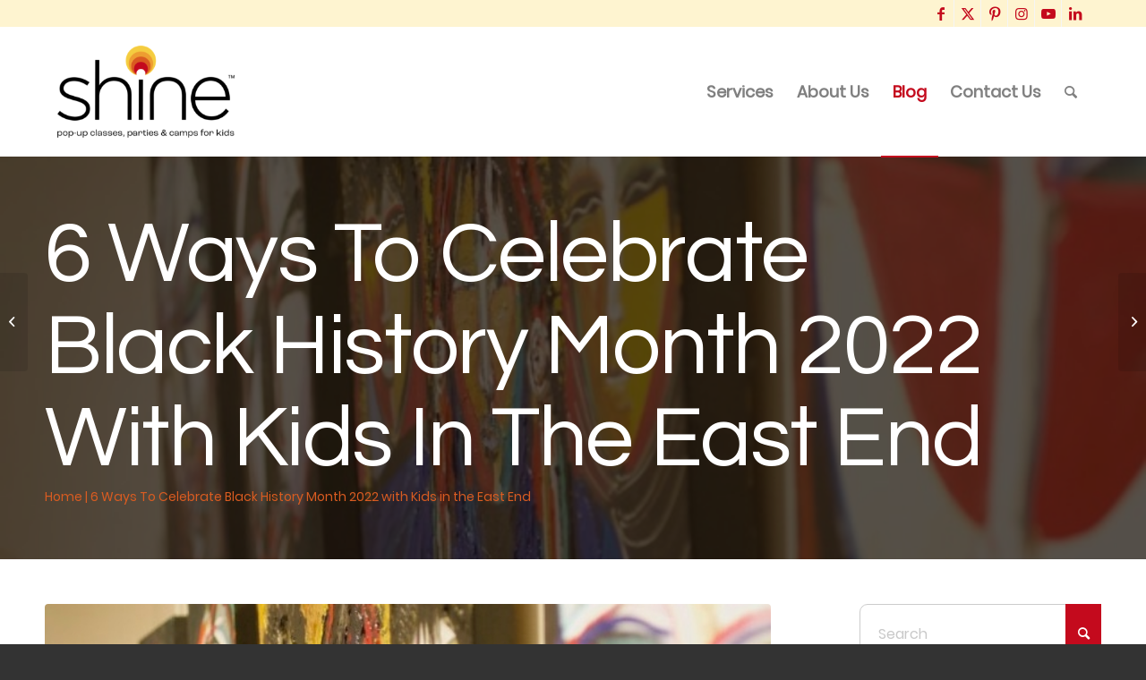

--- FILE ---
content_type: text/html; charset=UTF-8
request_url: https://shinenyc.net/celebrate/6-ways-to-celebrate-black-history-month-2022-with-kids-in-the-east-end/
body_size: 141454
content:
<!DOCTYPE html>
<html lang="en-US" class="html_stretched responsive av-preloader-disabled  html_header_top html_logo_left html_main_nav_header html_menu_right html_custom html_header_sticky html_header_shrinking html_header_topbar_active html_mobile_menu_phone html_header_searchicon html_content_align_center html_header_unstick_top_disabled html_header_stretch html_av-overlay-side html_av-overlay-side-classic html_av-submenu-noclone html_entry_id_8485 av-cookies-no-cookie-consent av-no-preview av-default-lightbox html_text_menu_active av-mobile-menu-switch-default">
<head>
<meta charset="UTF-8" />
<script type="text/javascript">
/* <![CDATA[ */
var gform;gform||(document.addEventListener("gform_main_scripts_loaded",function(){gform.scriptsLoaded=!0}),document.addEventListener("gform/theme/scripts_loaded",function(){gform.themeScriptsLoaded=!0}),window.addEventListener("DOMContentLoaded",function(){gform.domLoaded=!0}),gform={domLoaded:!1,scriptsLoaded:!1,themeScriptsLoaded:!1,isFormEditor:()=>"function"==typeof InitializeEditor,callIfLoaded:function(o){return!(!gform.domLoaded||!gform.scriptsLoaded||!gform.themeScriptsLoaded&&!gform.isFormEditor()||(gform.isFormEditor()&&console.warn("The use of gform.initializeOnLoaded() is deprecated in the form editor context and will be removed in Gravity Forms 3.1."),o(),0))},initializeOnLoaded:function(o){gform.callIfLoaded(o)||(document.addEventListener("gform_main_scripts_loaded",()=>{gform.scriptsLoaded=!0,gform.callIfLoaded(o)}),document.addEventListener("gform/theme/scripts_loaded",()=>{gform.themeScriptsLoaded=!0,gform.callIfLoaded(o)}),window.addEventListener("DOMContentLoaded",()=>{gform.domLoaded=!0,gform.callIfLoaded(o)}))},hooks:{action:{},filter:{}},addAction:function(o,r,e,t){gform.addHook("action",o,r,e,t)},addFilter:function(o,r,e,t){gform.addHook("filter",o,r,e,t)},doAction:function(o){gform.doHook("action",o,arguments)},applyFilters:function(o){return gform.doHook("filter",o,arguments)},removeAction:function(o,r){gform.removeHook("action",o,r)},removeFilter:function(o,r,e){gform.removeHook("filter",o,r,e)},addHook:function(o,r,e,t,n){null==gform.hooks[o][r]&&(gform.hooks[o][r]=[]);var d=gform.hooks[o][r];null==n&&(n=r+"_"+d.length),gform.hooks[o][r].push({tag:n,callable:e,priority:t=null==t?10:t})},doHook:function(r,o,e){var t;if(e=Array.prototype.slice.call(e,1),null!=gform.hooks[r][o]&&((o=gform.hooks[r][o]).sort(function(o,r){return o.priority-r.priority}),o.forEach(function(o){"function"!=typeof(t=o.callable)&&(t=window[t]),"action"==r?t.apply(null,e):e[0]=t.apply(null,e)})),"filter"==r)return e[0]},removeHook:function(o,r,t,n){var e;null!=gform.hooks[o][r]&&(e=(e=gform.hooks[o][r]).filter(function(o,r,e){return!!(null!=n&&n!=o.tag||null!=t&&t!=o.priority)}),gform.hooks[o][r]=e)}});
/* ]]> */
</script>



<!-- mobile setting -->
<meta name="viewport" content="width=device-width, initial-scale=1">

<!-- Scripts/CSS and wp_head hook -->
<meta name='robots' content='index, follow, max-image-preview:large, max-snippet:-1, max-video-preview:-1' />
	<style>img:is([sizes="auto" i], [sizes^="auto," i]) { contain-intrinsic-size: 3000px 1500px }</style>
	
	<!-- This site is optimized with the Yoast SEO plugin v25.7 - https://yoast.com/wordpress/plugins/seo/ -->
	<title>6 Ways To Celebrate Black History Month 2022 with Kids in the East End - Shine</title>
	<link rel="canonical" href="https://shinenyc.net/celebrate/6-ways-to-celebrate-black-history-month-2022-with-kids-in-the-east-end/" />
	<meta property="og:locale" content="en_US" />
	<meta property="og:type" content="article" />
	<meta property="og:title" content="6 Ways To Celebrate Black History Month 2022 with Kids in the East End - Shine" />
	<meta property="og:description" content="We’re halfway through the month, but there are still plenty of opportunities to Black History Month. The East End has much to offer families looking to honor the struggles and triumphs of African Americans who helped shape our nation throughout history." />
	<meta property="og:url" content="https://shinenyc.net/celebrate/6-ways-to-celebrate-black-history-month-2022-with-kids-in-the-east-end/" />
	<meta property="og:site_name" content="Shine" />
	<meta property="article:published_time" content="2022-02-13T19:08:54+00:00" />
	<meta property="article:modified_time" content="2024-09-26T19:58:59+00:00" />
	<meta property="og:image" content="https://shinenyc.net/wp-content/uploads/2022/02/IMG_0246-copy.jpg" />
	<meta property="og:image:width" content="640" />
	<meta property="og:image:height" content="427" />
	<meta property="og:image:type" content="image/jpeg" />
	<meta name="author" content="Shine" />
	<meta name="twitter:card" content="summary_large_image" />
	<meta name="twitter:label1" content="Written by" />
	<meta name="twitter:data1" content="Shine" />
	<meta name="twitter:label2" content="Est. reading time" />
	<meta name="twitter:data2" content="3 minutes" />
	<script type="application/ld+json" class="yoast-schema-graph">{"@context":"https://schema.org","@graph":[{"@type":"Article","@id":"https://shinenyc.net/celebrate/6-ways-to-celebrate-black-history-month-2022-with-kids-in-the-east-end/#article","isPartOf":{"@id":"https://shinenyc.net/celebrate/6-ways-to-celebrate-black-history-month-2022-with-kids-in-the-east-end/"},"author":{"name":"Shine","@id":"https://shinenyc.net/#/schema/person/94dd366d23e5b009b6a9637490a0e761"},"headline":"6 Ways To Celebrate Black History Month 2022 with Kids in the East End","datePublished":"2022-02-13T19:08:54+00:00","dateModified":"2024-09-26T19:58:59+00:00","mainEntityOfPage":{"@id":"https://shinenyc.net/celebrate/6-ways-to-celebrate-black-history-month-2022-with-kids-in-the-east-end/"},"wordCount":557,"publisher":{"@id":"https://shinenyc.net/#organization"},"image":{"@id":"https://shinenyc.net/celebrate/6-ways-to-celebrate-black-history-month-2022-with-kids-in-the-east-end/#primaryimage"},"thumbnailUrl":"https://shinenyc.net/wp-content/uploads/2022/02/IMG_0246-copy.jpg","articleSection":["Celebrate","Front Page Blog","Guide","Learn"],"inLanguage":"en-US"},{"@type":"WebPage","@id":"https://shinenyc.net/celebrate/6-ways-to-celebrate-black-history-month-2022-with-kids-in-the-east-end/","url":"https://shinenyc.net/celebrate/6-ways-to-celebrate-black-history-month-2022-with-kids-in-the-east-end/","name":"6 Ways To Celebrate Black History Month 2022 with Kids in the East End - Shine","isPartOf":{"@id":"https://shinenyc.net/#website"},"primaryImageOfPage":{"@id":"https://shinenyc.net/celebrate/6-ways-to-celebrate-black-history-month-2022-with-kids-in-the-east-end/#primaryimage"},"image":{"@id":"https://shinenyc.net/celebrate/6-ways-to-celebrate-black-history-month-2022-with-kids-in-the-east-end/#primaryimage"},"thumbnailUrl":"https://shinenyc.net/wp-content/uploads/2022/02/IMG_0246-copy.jpg","datePublished":"2022-02-13T19:08:54+00:00","dateModified":"2024-09-26T19:58:59+00:00","breadcrumb":{"@id":"https://shinenyc.net/celebrate/6-ways-to-celebrate-black-history-month-2022-with-kids-in-the-east-end/#breadcrumb"},"inLanguage":"en-US","potentialAction":[{"@type":"ReadAction","target":["https://shinenyc.net/celebrate/6-ways-to-celebrate-black-history-month-2022-with-kids-in-the-east-end/"]}]},{"@type":"ImageObject","inLanguage":"en-US","@id":"https://shinenyc.net/celebrate/6-ways-to-celebrate-black-history-month-2022-with-kids-in-the-east-end/#primaryimage","url":"https://shinenyc.net/wp-content/uploads/2022/02/IMG_0246-copy.jpg","contentUrl":"https://shinenyc.net/wp-content/uploads/2022/02/IMG_0246-copy.jpg","width":640,"height":427},{"@type":"BreadcrumbList","@id":"https://shinenyc.net/celebrate/6-ways-to-celebrate-black-history-month-2022-with-kids-in-the-east-end/#breadcrumb","itemListElement":[{"@type":"ListItem","position":1,"name":"Home","item":"https://shinenyc.net/"},{"@type":"ListItem","position":2,"name":"6 Ways To Celebrate Black History Month 2022 with Kids in the East End"}]},{"@type":"WebSite","@id":"https://shinenyc.net/#website","url":"https://shinenyc.net/","name":"Shine","description":"Pop up classes and parties for kids","publisher":{"@id":"https://shinenyc.net/#organization"},"potentialAction":[{"@type":"SearchAction","target":{"@type":"EntryPoint","urlTemplate":"https://shinenyc.net/?s={search_term_string}"},"query-input":{"@type":"PropertyValueSpecification","valueRequired":true,"valueName":"search_term_string"}}],"inLanguage":"en-US"},{"@type":"Organization","@id":"https://shinenyc.net/#organization","name":"Shine","url":"https://shinenyc.net/","logo":{"@type":"ImageObject","inLanguage":"en-US","@id":"https://shinenyc.net/#/schema/logo/image/","url":"https://shinenyc.net/wp-content/uploads/2021/02/Shine-logo.png","contentUrl":"https://shinenyc.net/wp-content/uploads/2021/02/Shine-logo.png","width":640,"height":470,"caption":"Shine"},"image":{"@id":"https://shinenyc.net/#/schema/logo/image/"}},{"@type":"Person","@id":"https://shinenyc.net/#/schema/person/94dd366d23e5b009b6a9637490a0e761","name":"Shine","image":{"@type":"ImageObject","inLanguage":"en-US","@id":"https://shinenyc.net/#/schema/person/image/","url":"https://secure.gravatar.com/avatar/b73f40f988defe394fe489fcbe7b43608b4291ccc0663d1623e4f227bcf09525?s=96&d=mm&r=g","contentUrl":"https://secure.gravatar.com/avatar/b73f40f988defe394fe489fcbe7b43608b4291ccc0663d1623e4f227bcf09525?s=96&d=mm&r=g","caption":"Shine"}}]}</script>
	<!-- / Yoast SEO plugin. -->


<link rel='dns-prefetch' href='//www.google.com' />
<link rel="alternate" type="application/rss+xml" title="Shine &raquo; Feed" href="https://shinenyc.net/feed/" />
<link rel="alternate" type="application/rss+xml" title="Shine &raquo; Comments Feed" href="https://shinenyc.net/comments/feed/" />

<!-- google webfont font replacement -->

			<script type='text/javascript'>

				(function() {

					/*	check if webfonts are disabled by user setting via cookie - or user must opt in.	*/
					var html = document.getElementsByTagName('html')[0];
					var cookie_check = html.className.indexOf('av-cookies-needs-opt-in') >= 0 || html.className.indexOf('av-cookies-can-opt-out') >= 0;
					var allow_continue = true;
					var silent_accept_cookie = html.className.indexOf('av-cookies-user-silent-accept') >= 0;

					if( cookie_check && ! silent_accept_cookie )
					{
						if( ! document.cookie.match(/aviaCookieConsent/) || html.className.indexOf('av-cookies-session-refused') >= 0 )
						{
							allow_continue = false;
						}
						else
						{
							if( ! document.cookie.match(/aviaPrivacyRefuseCookiesHideBar/) )
							{
								allow_continue = false;
							}
							else if( ! document.cookie.match(/aviaPrivacyEssentialCookiesEnabled/) )
							{
								allow_continue = false;
							}
							else if( document.cookie.match(/aviaPrivacyGoogleWebfontsDisabled/) )
							{
								allow_continue = false;
							}
						}
					}

					if( allow_continue )
					{
						var f = document.createElement('link');

						f.type 	= 'text/css';
						f.rel 	= 'stylesheet';
						f.href 	= 'https://fonts.googleapis.com/css?family=Questrial&display=auto';
						f.id 	= 'avia-google-webfont';

						document.getElementsByTagName('head')[0].appendChild(f);
					}
				})();

			</script>
			<script type="text/javascript">
/* <![CDATA[ */
window._wpemojiSettings = {"baseUrl":"https:\/\/s.w.org\/images\/core\/emoji\/16.0.1\/72x72\/","ext":".png","svgUrl":"https:\/\/s.w.org\/images\/core\/emoji\/16.0.1\/svg\/","svgExt":".svg","source":{"concatemoji":"https:\/\/shinenyc.net\/wp-includes\/js\/wp-emoji-release.min.js?ver=6.8.3"}};
/*! This file is auto-generated */
!function(s,n){var o,i,e;function c(e){try{var t={supportTests:e,timestamp:(new Date).valueOf()};sessionStorage.setItem(o,JSON.stringify(t))}catch(e){}}function p(e,t,n){e.clearRect(0,0,e.canvas.width,e.canvas.height),e.fillText(t,0,0);var t=new Uint32Array(e.getImageData(0,0,e.canvas.width,e.canvas.height).data),a=(e.clearRect(0,0,e.canvas.width,e.canvas.height),e.fillText(n,0,0),new Uint32Array(e.getImageData(0,0,e.canvas.width,e.canvas.height).data));return t.every(function(e,t){return e===a[t]})}function u(e,t){e.clearRect(0,0,e.canvas.width,e.canvas.height),e.fillText(t,0,0);for(var n=e.getImageData(16,16,1,1),a=0;a<n.data.length;a++)if(0!==n.data[a])return!1;return!0}function f(e,t,n,a){switch(t){case"flag":return n(e,"\ud83c\udff3\ufe0f\u200d\u26a7\ufe0f","\ud83c\udff3\ufe0f\u200b\u26a7\ufe0f")?!1:!n(e,"\ud83c\udde8\ud83c\uddf6","\ud83c\udde8\u200b\ud83c\uddf6")&&!n(e,"\ud83c\udff4\udb40\udc67\udb40\udc62\udb40\udc65\udb40\udc6e\udb40\udc67\udb40\udc7f","\ud83c\udff4\u200b\udb40\udc67\u200b\udb40\udc62\u200b\udb40\udc65\u200b\udb40\udc6e\u200b\udb40\udc67\u200b\udb40\udc7f");case"emoji":return!a(e,"\ud83e\udedf")}return!1}function g(e,t,n,a){var r="undefined"!=typeof WorkerGlobalScope&&self instanceof WorkerGlobalScope?new OffscreenCanvas(300,150):s.createElement("canvas"),o=r.getContext("2d",{willReadFrequently:!0}),i=(o.textBaseline="top",o.font="600 32px Arial",{});return e.forEach(function(e){i[e]=t(o,e,n,a)}),i}function t(e){var t=s.createElement("script");t.src=e,t.defer=!0,s.head.appendChild(t)}"undefined"!=typeof Promise&&(o="wpEmojiSettingsSupports",i=["flag","emoji"],n.supports={everything:!0,everythingExceptFlag:!0},e=new Promise(function(e){s.addEventListener("DOMContentLoaded",e,{once:!0})}),new Promise(function(t){var n=function(){try{var e=JSON.parse(sessionStorage.getItem(o));if("object"==typeof e&&"number"==typeof e.timestamp&&(new Date).valueOf()<e.timestamp+604800&&"object"==typeof e.supportTests)return e.supportTests}catch(e){}return null}();if(!n){if("undefined"!=typeof Worker&&"undefined"!=typeof OffscreenCanvas&&"undefined"!=typeof URL&&URL.createObjectURL&&"undefined"!=typeof Blob)try{var e="postMessage("+g.toString()+"("+[JSON.stringify(i),f.toString(),p.toString(),u.toString()].join(",")+"));",a=new Blob([e],{type:"text/javascript"}),r=new Worker(URL.createObjectURL(a),{name:"wpTestEmojiSupports"});return void(r.onmessage=function(e){c(n=e.data),r.terminate(),t(n)})}catch(e){}c(n=g(i,f,p,u))}t(n)}).then(function(e){for(var t in e)n.supports[t]=e[t],n.supports.everything=n.supports.everything&&n.supports[t],"flag"!==t&&(n.supports.everythingExceptFlag=n.supports.everythingExceptFlag&&n.supports[t]);n.supports.everythingExceptFlag=n.supports.everythingExceptFlag&&!n.supports.flag,n.DOMReady=!1,n.readyCallback=function(){n.DOMReady=!0}}).then(function(){return e}).then(function(){var e;n.supports.everything||(n.readyCallback(),(e=n.source||{}).concatemoji?t(e.concatemoji):e.wpemoji&&e.twemoji&&(t(e.twemoji),t(e.wpemoji)))}))}((window,document),window._wpemojiSettings);
/* ]]> */
</script>
<style id='wp-emoji-styles-inline-css' type='text/css'>

	img.wp-smiley, img.emoji {
		display: inline !important;
		border: none !important;
		box-shadow: none !important;
		height: 1em !important;
		width: 1em !important;
		margin: 0 0.07em !important;
		vertical-align: -0.1em !important;
		background: none !important;
		padding: 0 !important;
	}
</style>
<link rel='stylesheet' id='wp-block-library-css' href='https://shinenyc.net/wp-includes/css/dist/block-library/style.min.css?ver=6.8.3' type='text/css' media='all' />
<style id='global-styles-inline-css' type='text/css'>
:root{--wp--preset--aspect-ratio--square: 1;--wp--preset--aspect-ratio--4-3: 4/3;--wp--preset--aspect-ratio--3-4: 3/4;--wp--preset--aspect-ratio--3-2: 3/2;--wp--preset--aspect-ratio--2-3: 2/3;--wp--preset--aspect-ratio--16-9: 16/9;--wp--preset--aspect-ratio--9-16: 9/16;--wp--preset--color--black: #000000;--wp--preset--color--cyan-bluish-gray: #abb8c3;--wp--preset--color--white: #ffffff;--wp--preset--color--pale-pink: #f78da7;--wp--preset--color--vivid-red: #cf2e2e;--wp--preset--color--luminous-vivid-orange: #ff6900;--wp--preset--color--luminous-vivid-amber: #fcb900;--wp--preset--color--light-green-cyan: #7bdcb5;--wp--preset--color--vivid-green-cyan: #00d084;--wp--preset--color--pale-cyan-blue: #8ed1fc;--wp--preset--color--vivid-cyan-blue: #0693e3;--wp--preset--color--vivid-purple: #9b51e0;--wp--preset--color--metallic-red: #b02b2c;--wp--preset--color--maximum-yellow-red: #edae44;--wp--preset--color--yellow-sun: #eeee22;--wp--preset--color--palm-leaf: #83a846;--wp--preset--color--aero: #7bb0e7;--wp--preset--color--old-lavender: #745f7e;--wp--preset--color--steel-teal: #5f8789;--wp--preset--color--raspberry-pink: #d65799;--wp--preset--color--medium-turquoise: #4ecac2;--wp--preset--gradient--vivid-cyan-blue-to-vivid-purple: linear-gradient(135deg,rgba(6,147,227,1) 0%,rgb(155,81,224) 100%);--wp--preset--gradient--light-green-cyan-to-vivid-green-cyan: linear-gradient(135deg,rgb(122,220,180) 0%,rgb(0,208,130) 100%);--wp--preset--gradient--luminous-vivid-amber-to-luminous-vivid-orange: linear-gradient(135deg,rgba(252,185,0,1) 0%,rgba(255,105,0,1) 100%);--wp--preset--gradient--luminous-vivid-orange-to-vivid-red: linear-gradient(135deg,rgba(255,105,0,1) 0%,rgb(207,46,46) 100%);--wp--preset--gradient--very-light-gray-to-cyan-bluish-gray: linear-gradient(135deg,rgb(238,238,238) 0%,rgb(169,184,195) 100%);--wp--preset--gradient--cool-to-warm-spectrum: linear-gradient(135deg,rgb(74,234,220) 0%,rgb(151,120,209) 20%,rgb(207,42,186) 40%,rgb(238,44,130) 60%,rgb(251,105,98) 80%,rgb(254,248,76) 100%);--wp--preset--gradient--blush-light-purple: linear-gradient(135deg,rgb(255,206,236) 0%,rgb(152,150,240) 100%);--wp--preset--gradient--blush-bordeaux: linear-gradient(135deg,rgb(254,205,165) 0%,rgb(254,45,45) 50%,rgb(107,0,62) 100%);--wp--preset--gradient--luminous-dusk: linear-gradient(135deg,rgb(255,203,112) 0%,rgb(199,81,192) 50%,rgb(65,88,208) 100%);--wp--preset--gradient--pale-ocean: linear-gradient(135deg,rgb(255,245,203) 0%,rgb(182,227,212) 50%,rgb(51,167,181) 100%);--wp--preset--gradient--electric-grass: linear-gradient(135deg,rgb(202,248,128) 0%,rgb(113,206,126) 100%);--wp--preset--gradient--midnight: linear-gradient(135deg,rgb(2,3,129) 0%,rgb(40,116,252) 100%);--wp--preset--font-size--small: 1rem;--wp--preset--font-size--medium: 1.125rem;--wp--preset--font-size--large: 1.75rem;--wp--preset--font-size--x-large: clamp(1.75rem, 3vw, 2.25rem);--wp--preset--spacing--20: 0.44rem;--wp--preset--spacing--30: 0.67rem;--wp--preset--spacing--40: 1rem;--wp--preset--spacing--50: 1.5rem;--wp--preset--spacing--60: 2.25rem;--wp--preset--spacing--70: 3.38rem;--wp--preset--spacing--80: 5.06rem;--wp--preset--shadow--natural: 6px 6px 9px rgba(0, 0, 0, 0.2);--wp--preset--shadow--deep: 12px 12px 50px rgba(0, 0, 0, 0.4);--wp--preset--shadow--sharp: 6px 6px 0px rgba(0, 0, 0, 0.2);--wp--preset--shadow--outlined: 6px 6px 0px -3px rgba(255, 255, 255, 1), 6px 6px rgba(0, 0, 0, 1);--wp--preset--shadow--crisp: 6px 6px 0px rgba(0, 0, 0, 1);}:root { --wp--style--global--content-size: 800px;--wp--style--global--wide-size: 1130px; }:where(body) { margin: 0; }.wp-site-blocks > .alignleft { float: left; margin-right: 2em; }.wp-site-blocks > .alignright { float: right; margin-left: 2em; }.wp-site-blocks > .aligncenter { justify-content: center; margin-left: auto; margin-right: auto; }:where(.is-layout-flex){gap: 0.5em;}:where(.is-layout-grid){gap: 0.5em;}.is-layout-flow > .alignleft{float: left;margin-inline-start: 0;margin-inline-end: 2em;}.is-layout-flow > .alignright{float: right;margin-inline-start: 2em;margin-inline-end: 0;}.is-layout-flow > .aligncenter{margin-left: auto !important;margin-right: auto !important;}.is-layout-constrained > .alignleft{float: left;margin-inline-start: 0;margin-inline-end: 2em;}.is-layout-constrained > .alignright{float: right;margin-inline-start: 2em;margin-inline-end: 0;}.is-layout-constrained > .aligncenter{margin-left: auto !important;margin-right: auto !important;}.is-layout-constrained > :where(:not(.alignleft):not(.alignright):not(.alignfull)){max-width: var(--wp--style--global--content-size);margin-left: auto !important;margin-right: auto !important;}.is-layout-constrained > .alignwide{max-width: var(--wp--style--global--wide-size);}body .is-layout-flex{display: flex;}.is-layout-flex{flex-wrap: wrap;align-items: center;}.is-layout-flex > :is(*, div){margin: 0;}body .is-layout-grid{display: grid;}.is-layout-grid > :is(*, div){margin: 0;}body{padding-top: 0px;padding-right: 0px;padding-bottom: 0px;padding-left: 0px;}a:where(:not(.wp-element-button)){text-decoration: underline;}:root :where(.wp-element-button, .wp-block-button__link){background-color: #32373c;border-width: 0;color: #fff;font-family: inherit;font-size: inherit;line-height: inherit;padding: calc(0.667em + 2px) calc(1.333em + 2px);text-decoration: none;}.has-black-color{color: var(--wp--preset--color--black) !important;}.has-cyan-bluish-gray-color{color: var(--wp--preset--color--cyan-bluish-gray) !important;}.has-white-color{color: var(--wp--preset--color--white) !important;}.has-pale-pink-color{color: var(--wp--preset--color--pale-pink) !important;}.has-vivid-red-color{color: var(--wp--preset--color--vivid-red) !important;}.has-luminous-vivid-orange-color{color: var(--wp--preset--color--luminous-vivid-orange) !important;}.has-luminous-vivid-amber-color{color: var(--wp--preset--color--luminous-vivid-amber) !important;}.has-light-green-cyan-color{color: var(--wp--preset--color--light-green-cyan) !important;}.has-vivid-green-cyan-color{color: var(--wp--preset--color--vivid-green-cyan) !important;}.has-pale-cyan-blue-color{color: var(--wp--preset--color--pale-cyan-blue) !important;}.has-vivid-cyan-blue-color{color: var(--wp--preset--color--vivid-cyan-blue) !important;}.has-vivid-purple-color{color: var(--wp--preset--color--vivid-purple) !important;}.has-metallic-red-color{color: var(--wp--preset--color--metallic-red) !important;}.has-maximum-yellow-red-color{color: var(--wp--preset--color--maximum-yellow-red) !important;}.has-yellow-sun-color{color: var(--wp--preset--color--yellow-sun) !important;}.has-palm-leaf-color{color: var(--wp--preset--color--palm-leaf) !important;}.has-aero-color{color: var(--wp--preset--color--aero) !important;}.has-old-lavender-color{color: var(--wp--preset--color--old-lavender) !important;}.has-steel-teal-color{color: var(--wp--preset--color--steel-teal) !important;}.has-raspberry-pink-color{color: var(--wp--preset--color--raspberry-pink) !important;}.has-medium-turquoise-color{color: var(--wp--preset--color--medium-turquoise) !important;}.has-black-background-color{background-color: var(--wp--preset--color--black) !important;}.has-cyan-bluish-gray-background-color{background-color: var(--wp--preset--color--cyan-bluish-gray) !important;}.has-white-background-color{background-color: var(--wp--preset--color--white) !important;}.has-pale-pink-background-color{background-color: var(--wp--preset--color--pale-pink) !important;}.has-vivid-red-background-color{background-color: var(--wp--preset--color--vivid-red) !important;}.has-luminous-vivid-orange-background-color{background-color: var(--wp--preset--color--luminous-vivid-orange) !important;}.has-luminous-vivid-amber-background-color{background-color: var(--wp--preset--color--luminous-vivid-amber) !important;}.has-light-green-cyan-background-color{background-color: var(--wp--preset--color--light-green-cyan) !important;}.has-vivid-green-cyan-background-color{background-color: var(--wp--preset--color--vivid-green-cyan) !important;}.has-pale-cyan-blue-background-color{background-color: var(--wp--preset--color--pale-cyan-blue) !important;}.has-vivid-cyan-blue-background-color{background-color: var(--wp--preset--color--vivid-cyan-blue) !important;}.has-vivid-purple-background-color{background-color: var(--wp--preset--color--vivid-purple) !important;}.has-metallic-red-background-color{background-color: var(--wp--preset--color--metallic-red) !important;}.has-maximum-yellow-red-background-color{background-color: var(--wp--preset--color--maximum-yellow-red) !important;}.has-yellow-sun-background-color{background-color: var(--wp--preset--color--yellow-sun) !important;}.has-palm-leaf-background-color{background-color: var(--wp--preset--color--palm-leaf) !important;}.has-aero-background-color{background-color: var(--wp--preset--color--aero) !important;}.has-old-lavender-background-color{background-color: var(--wp--preset--color--old-lavender) !important;}.has-steel-teal-background-color{background-color: var(--wp--preset--color--steel-teal) !important;}.has-raspberry-pink-background-color{background-color: var(--wp--preset--color--raspberry-pink) !important;}.has-medium-turquoise-background-color{background-color: var(--wp--preset--color--medium-turquoise) !important;}.has-black-border-color{border-color: var(--wp--preset--color--black) !important;}.has-cyan-bluish-gray-border-color{border-color: var(--wp--preset--color--cyan-bluish-gray) !important;}.has-white-border-color{border-color: var(--wp--preset--color--white) !important;}.has-pale-pink-border-color{border-color: var(--wp--preset--color--pale-pink) !important;}.has-vivid-red-border-color{border-color: var(--wp--preset--color--vivid-red) !important;}.has-luminous-vivid-orange-border-color{border-color: var(--wp--preset--color--luminous-vivid-orange) !important;}.has-luminous-vivid-amber-border-color{border-color: var(--wp--preset--color--luminous-vivid-amber) !important;}.has-light-green-cyan-border-color{border-color: var(--wp--preset--color--light-green-cyan) !important;}.has-vivid-green-cyan-border-color{border-color: var(--wp--preset--color--vivid-green-cyan) !important;}.has-pale-cyan-blue-border-color{border-color: var(--wp--preset--color--pale-cyan-blue) !important;}.has-vivid-cyan-blue-border-color{border-color: var(--wp--preset--color--vivid-cyan-blue) !important;}.has-vivid-purple-border-color{border-color: var(--wp--preset--color--vivid-purple) !important;}.has-metallic-red-border-color{border-color: var(--wp--preset--color--metallic-red) !important;}.has-maximum-yellow-red-border-color{border-color: var(--wp--preset--color--maximum-yellow-red) !important;}.has-yellow-sun-border-color{border-color: var(--wp--preset--color--yellow-sun) !important;}.has-palm-leaf-border-color{border-color: var(--wp--preset--color--palm-leaf) !important;}.has-aero-border-color{border-color: var(--wp--preset--color--aero) !important;}.has-old-lavender-border-color{border-color: var(--wp--preset--color--old-lavender) !important;}.has-steel-teal-border-color{border-color: var(--wp--preset--color--steel-teal) !important;}.has-raspberry-pink-border-color{border-color: var(--wp--preset--color--raspberry-pink) !important;}.has-medium-turquoise-border-color{border-color: var(--wp--preset--color--medium-turquoise) !important;}.has-vivid-cyan-blue-to-vivid-purple-gradient-background{background: var(--wp--preset--gradient--vivid-cyan-blue-to-vivid-purple) !important;}.has-light-green-cyan-to-vivid-green-cyan-gradient-background{background: var(--wp--preset--gradient--light-green-cyan-to-vivid-green-cyan) !important;}.has-luminous-vivid-amber-to-luminous-vivid-orange-gradient-background{background: var(--wp--preset--gradient--luminous-vivid-amber-to-luminous-vivid-orange) !important;}.has-luminous-vivid-orange-to-vivid-red-gradient-background{background: var(--wp--preset--gradient--luminous-vivid-orange-to-vivid-red) !important;}.has-very-light-gray-to-cyan-bluish-gray-gradient-background{background: var(--wp--preset--gradient--very-light-gray-to-cyan-bluish-gray) !important;}.has-cool-to-warm-spectrum-gradient-background{background: var(--wp--preset--gradient--cool-to-warm-spectrum) !important;}.has-blush-light-purple-gradient-background{background: var(--wp--preset--gradient--blush-light-purple) !important;}.has-blush-bordeaux-gradient-background{background: var(--wp--preset--gradient--blush-bordeaux) !important;}.has-luminous-dusk-gradient-background{background: var(--wp--preset--gradient--luminous-dusk) !important;}.has-pale-ocean-gradient-background{background: var(--wp--preset--gradient--pale-ocean) !important;}.has-electric-grass-gradient-background{background: var(--wp--preset--gradient--electric-grass) !important;}.has-midnight-gradient-background{background: var(--wp--preset--gradient--midnight) !important;}.has-small-font-size{font-size: var(--wp--preset--font-size--small) !important;}.has-medium-font-size{font-size: var(--wp--preset--font-size--medium) !important;}.has-large-font-size{font-size: var(--wp--preset--font-size--large) !important;}.has-x-large-font-size{font-size: var(--wp--preset--font-size--x-large) !important;}
:where(.wp-block-post-template.is-layout-flex){gap: 1.25em;}:where(.wp-block-post-template.is-layout-grid){gap: 1.25em;}
:where(.wp-block-columns.is-layout-flex){gap: 2em;}:where(.wp-block-columns.is-layout-grid){gap: 2em;}
:root :where(.wp-block-pullquote){font-size: 1.5em;line-height: 1.6;}
</style>
<link rel='stylesheet' id='rrOwl-css' href='https://shinenyc.net/wp-content/themes/shinenyc/assets/css/owl.carousel.min.css?ver=1621365689' type='text/css' media='all' />
<link rel='stylesheet' id='rrFontendStyles-css' href='https://shinenyc.net/wp-content/themes/shinenyc/assets/css/style.css?ver=1634662895' type='text/css' media='all' />
<link rel='stylesheet' id='avia-merged-styles-css' href='https://shinenyc.net/wp-content/uploads/dynamic_avia/avia-merged-styles-f568ad8d6ffb7af9421951524857bdce---69558c00493c8.css' type='text/css' media='all' />
<script type="text/javascript" src="https://shinenyc.net/wp-includes/js/jquery/jquery.min.js?ver=3.7.1" id="jquery-core-js"></script>
<script type="text/javascript" src="https://shinenyc.net/wp-includes/js/jquery/jquery-migrate.min.js?ver=3.4.1" id="jquery-migrate-js"></script>
<script type="text/javascript" src="https://shinenyc.net/wp-content/uploads/dynamic_avia/avia-head-scripts-93f5ec13788e3e47a9041a77c1ffc049---69558c0052f8d.js" id="avia-head-scripts-js"></script>
<link rel="https://api.w.org/" href="https://shinenyc.net/wp-json/" /><link rel="alternate" title="JSON" type="application/json" href="https://shinenyc.net/wp-json/wp/v2/posts/8485" /><link rel="EditURI" type="application/rsd+xml" title="RSD" href="https://shinenyc.net/xmlrpc.php?rsd" />
<meta name="generator" content="WordPress 6.8.3" />
<link rel='shortlink' href='https://shinenyc.net/?p=8485' />
<link rel="alternate" title="oEmbed (JSON)" type="application/json+oembed" href="https://shinenyc.net/wp-json/oembed/1.0/embed?url=https%3A%2F%2Fshinenyc.net%2Fcelebrate%2F6-ways-to-celebrate-black-history-month-2022-with-kids-in-the-east-end%2F" />
<link rel="alternate" title="oEmbed (XML)" type="text/xml+oembed" href="https://shinenyc.net/wp-json/oembed/1.0/embed?url=https%3A%2F%2Fshinenyc.net%2Fcelebrate%2F6-ways-to-celebrate-black-history-month-2022-with-kids-in-the-east-end%2F&#038;format=xml" />
<link rel="profile" href="https://gmpg.org/xfn/11" />
<link rel="alternate" type="application/rss+xml" title="Shine RSS2 Feed" href="https://shinenyc.net/feed/" />
<link rel="pingback" href="https://shinenyc.net/xmlrpc.php" />

<style type='text/css' media='screen'>
 #top #header_main > .container, #top #header_main > .container .main_menu  .av-main-nav > li > a, #top #header_main #menu-item-shop .cart_dropdown_link{ height:145px; line-height: 145px; }
 .html_top_nav_header .av-logo-container{ height:145px;  }
 .html_header_top.html_header_sticky #top #wrap_all #main{ padding-top:175px; } 
</style>
<!--[if lt IE 9]><script src="https://shinenyc.net/wp-content/themes/enfold/js/html5shiv.js"></script><![endif]-->
<link rel="icon" href="https://shinenyc.net/wp-content/uploads/2021/06/shine-favicon.png" type="image/png">

<!-- To speed up the rendering and to display the site as fast as possible to the user we include some styles and scripts for above the fold content inline -->
<script type="text/javascript">'use strict';var avia_is_mobile=!1;if(/Android|webOS|iPhone|iPad|iPod|BlackBerry|IEMobile|Opera Mini/i.test(navigator.userAgent)&&'ontouchstart' in document.documentElement){avia_is_mobile=!0;document.documentElement.className+=' avia_mobile '}
else{document.documentElement.className+=' avia_desktop '};document.documentElement.className+=' js_active ';(function(){var e=['-webkit-','-moz-','-ms-',''],n='',o=!1,a=!1;for(var t in e){if(e[t]+'transform' in document.documentElement.style){o=!0;n=e[t]+'transform'};if(e[t]+'perspective' in document.documentElement.style){a=!0}};if(o){document.documentElement.className+=' avia_transform '};if(a){document.documentElement.className+=' avia_transform3d '};if(typeof document.getElementsByClassName=='function'&&typeof document.documentElement.getBoundingClientRect=='function'&&avia_is_mobile==!1){if(n&&window.innerHeight>0){setTimeout(function(){var e=0,o={},a=0,t=document.getElementsByClassName('av-parallax'),i=window.pageYOffset||document.documentElement.scrollTop;for(e=0;e<t.length;e++){t[e].style.top='0px';o=t[e].getBoundingClientRect();a=Math.ceil((window.innerHeight+i-o.top)*0.3);t[e].style[n]='translate(0px, '+a+'px)';t[e].style.top='auto';t[e].className+=' enabled-parallax '}},50)}}})();</script><link rel="icon" href="https://shinenyc.net/wp-content/uploads/2021/09/cropped-shine_Logo_Flame-32x32.png" sizes="32x32" />
<link rel="icon" href="https://shinenyc.net/wp-content/uploads/2021/09/cropped-shine_Logo_Flame-192x192.png" sizes="192x192" />
<link rel="apple-touch-icon" href="https://shinenyc.net/wp-content/uploads/2021/09/cropped-shine_Logo_Flame-180x180.png" />
<meta name="msapplication-TileImage" content="https://shinenyc.net/wp-content/uploads/2021/09/cropped-shine_Logo_Flame-270x270.png" />
<style type="text/css">
		@font-face {font-family: 'entypo-fontello'; font-weight: normal; font-style: normal; font-display: auto;
		src: url('https://shinenyc.net/wp-content/themes/enfold/config-templatebuilder/avia-template-builder/assets/fonts/entypo-fontello.woff2') format('woff2'),
		url('https://shinenyc.net/wp-content/themes/enfold/config-templatebuilder/avia-template-builder/assets/fonts/entypo-fontello.woff') format('woff'),
		url('https://shinenyc.net/wp-content/themes/enfold/config-templatebuilder/avia-template-builder/assets/fonts/entypo-fontello.ttf') format('truetype'),
		url('https://shinenyc.net/wp-content/themes/enfold/config-templatebuilder/avia-template-builder/assets/fonts/entypo-fontello.svg#entypo-fontello') format('svg'),
		url('https://shinenyc.net/wp-content/themes/enfold/config-templatebuilder/avia-template-builder/assets/fonts/entypo-fontello.eot'),
		url('https://shinenyc.net/wp-content/themes/enfold/config-templatebuilder/avia-template-builder/assets/fonts/entypo-fontello.eot?#iefix') format('embedded-opentype');
		} #top .avia-font-entypo-fontello, body .avia-font-entypo-fontello, html body [data-av_iconfont='entypo-fontello']:before{ font-family: 'entypo-fontello'; }
		</style>

<!--
Debugging Info for Theme support: 

Theme: Enfold
Version: 6.0.6
Installed: enfold
AviaFramework Version: 5.6
AviaBuilder Version: 5.3
aviaElementManager Version: 1.0.1
- - - - - - - - - - -
ChildTheme: Shinenyc
ChildTheme Version: 1.0.1
ChildTheme Installed: enfold

- - - - - - - - - - -
ML:256-PU:123-PLA:10
WP:6.8.3
Compress: CSS:all theme files - JS:all theme files
Updates: enabled - token has changed and not verified
PLAu:8
-->
</head>

<body id="top" class="wp-singular post-template-default single single-post postid-8485 single-format-standard wp-theme-enfold wp-child-theme-shinenyc stretched no_sidebar_border rtl_columns av-curtain-numeric questrial poppins-regular-custom poppins-regular  avia-responsive-images-support" itemscope="itemscope" itemtype="https://schema.org/WebPage" >

	
	<div id='wrap_all'>

	
<header id='header' class='all_colors header_color light_bg_color  av_header_top av_logo_left av_main_nav_header av_menu_right av_custom av_header_sticky av_header_shrinking av_header_stretch av_mobile_menu_phone av_header_searchicon av_header_unstick_top_disabled av_bottom_nav_disabled  av_header_border_disabled'  data-av_shrink_factor='50' role="banner" itemscope="itemscope" itemtype="https://schema.org/WPHeader" >

		<div id='header_meta' class='container_wrap container_wrap_meta  av_icon_active_right av_extra_header_active av_phone_active_left av_entry_id_8485'>

			      <div class='container'>
			      <ul class='noLightbox social_bookmarks icon_count_6'><li class='social_bookmarks_facebook av-social-link-facebook social_icon_1'><a target="_blank" aria-label="Link to Facebook" href='https://www.facebook.com/shineNYC' aria-hidden='false' data-av_icon='' data-av_iconfont='entypo-fontello' title='Facebook' rel="noopener"><span class='avia_hidden_link_text'>Facebook</span></a></li><li class='social_bookmarks_twitter av-social-link-twitter social_icon_2'><a target="_blank" aria-label="Link to X" href='https://twitter.com/shinenyc' aria-hidden='false' data-av_icon='' data-av_iconfont='entypo-fontello' title='X' rel="noopener"><span class='avia_hidden_link_text'>X</span></a></li><li class='social_bookmarks_pinterest av-social-link-pinterest social_icon_3'><a target="_blank" aria-label="Link to Pinterest" href='https://www.pinterest.com/shinenyc/_created/' aria-hidden='false' data-av_icon='' data-av_iconfont='entypo-fontello' title='Pinterest' rel="noopener"><span class='avia_hidden_link_text'>Pinterest</span></a></li><li class='social_bookmarks_instagram av-social-link-instagram social_icon_4'><a target="_blank" aria-label="Link to Instagram" href='https://www.instagram.com/shine_nyc/' aria-hidden='false' data-av_icon='' data-av_iconfont='entypo-fontello' title='Instagram' rel="noopener"><span class='avia_hidden_link_text'>Instagram</span></a></li><li class='social_bookmarks_youtube av-social-link-youtube social_icon_5'><a target="_blank" aria-label="Link to Youtube" href='https://www.youtube.com/channel/UC60Nv5QJeauNnGihgveflCg' aria-hidden='false' data-av_icon='' data-av_iconfont='entypo-fontello' title='Youtube' rel="noopener"><span class='avia_hidden_link_text'>Youtube</span></a></li><li class='social_bookmarks_linkedin av-social-link-linkedin social_icon_6'><a target="_blank" aria-label="Link to LinkedIn" href='https://www.linkedin.com/company/shine-nyc' aria-hidden='false' data-av_icon='' data-av_iconfont='entypo-fontello' title='LinkedIn' rel="noopener"><span class='avia_hidden_link_text'>LinkedIn</span></a></li></ul>			      </div>
		</div>

		<div  id='header_main' class='container_wrap container_wrap_logo'>

        <div class='container av-logo-container'><div class='inner-container'><span class='logo avia-standard-logo'><a href='https://shinenyc.net/' class='' aria-label='Shine' ><img src="https://shinenyc.net/wp-content/uploads/2021/02/Shine-logo-300x220.png" height="100" width="300" alt='Shine' title='' /></a></span><nav class='main_menu' data-selectname='Select a page'  role="navigation" itemscope="itemscope" itemtype="https://schema.org/SiteNavigationElement" ><div class="avia-menu av-main-nav-wrap"><ul role="menu" class="menu av-main-nav" id="avia-menu"><li role="menuitem" id="menu-item-6345" class="menu-item menu-item-type-post_type menu-item-object-page menu-item-has-children menu-item-top-level menu-item-top-level-1"><a href="https://shinenyc.net/services/" itemprop="url" tabindex="0"><span class="avia-bullet"></span><span class="avia-menu-text">Services</span><span class="avia-menu-fx"><span class="avia-arrow-wrap"><span class="avia-arrow"></span></span></span></a>


<ul class="sub-menu">
	<li role="menuitem" id="menu-item-6358" class="menu-item menu-item-type-post_type menu-item-object-page menu-item-has-children"><a href="https://shinenyc.net/services/classes/" itemprop="url" tabindex="0"><span class="avia-bullet"></span><span class="avia-menu-text">Classes</span></a>
	<ul class="sub-menu">
		<li role="menuitem" id="menu-item-6368" class="menu-item menu-item-type-post_type menu-item-object-page"><a href="https://shinenyc.net/services/classes/signature-classes-3/" itemprop="url" tabindex="0"><span class="avia-bullet"></span><span class="avia-menu-text">Signature + Custom Classes</span></a></li>
		<li role="menuitem" id="menu-item-6367" class="menu-item menu-item-type-post_type menu-item-object-page"><a href="https://shinenyc.net/services/classes/little-luminaries/" itemprop="url" tabindex="0"><span class="avia-bullet"></span><span class="avia-menu-text">Little Luminaries</span></a></li>
	</ul>
</li>
	<li role="menuitem" id="menu-item-6359" class="menu-item menu-item-type-post_type menu-item-object-page"><a href="https://shinenyc.net/services/workshops/" itemprop="url" tabindex="0"><span class="avia-bullet"></span><span class="avia-menu-text">Workshops</span></a></li>
	<li role="menuitem" id="menu-item-6360" class="menu-item menu-item-type-post_type menu-item-object-page menu-item-has-children"><a href="https://shinenyc.net/services/parties-and-events/" itemprop="url" tabindex="0"><span class="avia-bullet"></span><span class="avia-menu-text">Parties + Events</span></a>
	<ul class="sub-menu">
		<li role="menuitem" id="menu-item-9631" class="menu-item menu-item-type-post_type menu-item-object-page"><a href="https://shinenyc.net/services/parties-and-events/children-parties-events/" itemprop="url" tabindex="0"><span class="avia-bullet"></span><span class="avia-menu-text">Children’s Parties + Events</span></a></li>
		<li role="menuitem" id="menu-item-9725" class="menu-item menu-item-type-post_type menu-item-object-page"><a href="https://shinenyc.net/services/adult-parties-events/" itemprop="url" tabindex="0"><span class="avia-bullet"></span><span class="avia-menu-text">Adult Parties + Events</span></a></li>
	</ul>
</li>
	<li role="menuitem" id="menu-item-8278" class="menu-item menu-item-type-post_type menu-item-object-page"><a href="https://shinenyc.net/services/the-shine-studio/" itemprop="url" tabindex="0"><span class="avia-bullet"></span><span class="avia-menu-text">The Shine Studio</span></a></li>
	<li role="menuitem" id="menu-item-8451" class="menu-item menu-item-type-post_type menu-item-object-page"><a href="https://shinenyc.net/services/hamptons-summer-camps/" itemprop="url" tabindex="0"><span class="avia-bullet"></span><span class="avia-menu-text">Hamptons Summer Camps</span></a></li>
	<li role="menuitem" id="menu-item-6356" class="menu-item menu-item-type-post_type menu-item-object-page"><a href="https://shinenyc.net/services/crafts-onlineclasses/" itemprop="url" tabindex="0"><span class="avia-bullet"></span><span class="avia-menu-text">Craft Bags and Online Classes</span></a></li>
</ul>
</li>
<li role="menuitem" id="menu-item-6349" class="menu-item menu-item-type-post_type menu-item-object-page menu-item-has-children menu-item-top-level menu-item-top-level-2"><a href="https://shinenyc.net/about/" itemprop="url" tabindex="0"><span class="avia-bullet"></span><span class="avia-menu-text">About Us</span><span class="avia-menu-fx"><span class="avia-arrow-wrap"><span class="avia-arrow"></span></span></span></a>


<ul class="sub-menu">
	<li role="menuitem" id="menu-item-6380" class="menu-item menu-item-type-post_type menu-item-object-page"><a href="https://shinenyc.net/about/who-we-are/" itemprop="url" tabindex="0"><span class="avia-bullet"></span><span class="avia-menu-text">Who We Are</span></a></li>
	<li role="menuitem" id="menu-item-6382" class="menu-item menu-item-type-post_type menu-item-object-page"><a href="https://shinenyc.net/about/testimonials/" itemprop="url" tabindex="0"><span class="avia-bullet"></span><span class="avia-menu-text">Testimonials</span></a></li>
	<li role="menuitem" id="menu-item-6381" class="menu-item menu-item-type-post_type menu-item-object-page"><a href="https://shinenyc.net/about/press/" itemprop="url" tabindex="0"><span class="avia-bullet"></span><span class="avia-menu-text">Press</span></a></li>
	<li role="menuitem" id="menu-item-6383" class="menu-item menu-item-type-post_type menu-item-object-page"><a href="https://shinenyc.net/about/friends-who-shine/" itemprop="url" tabindex="0"><span class="avia-bullet"></span><span class="avia-menu-text">Friends Who Shine</span></a></li>
	<li role="menuitem" id="menu-item-6363" class="menu-item menu-item-type-post_type menu-item-object-page"><a href="https://shinenyc.net/services/partnerships/" itemprop="url" tabindex="0"><span class="avia-bullet"></span><span class="avia-menu-text">Partnerships</span></a></li>
	<li role="menuitem" id="menu-item-9691" class="menu-item menu-item-type-post_type menu-item-object-page"><a href="https://shinenyc.net/about/jobs/" itemprop="url" tabindex="0"><span class="avia-bullet"></span><span class="avia-menu-text">Job Opportunities</span></a></li>
</ul>
</li>
<li role="menuitem" id="menu-item-27" class="menu-item menu-item-type-post_type menu-item-object-page menu-item-top-level menu-item-top-level-3 current-menu-item"><a href="https://shinenyc.net/blog/" itemprop="url" tabindex="0"><span class="avia-bullet"></span><span class="avia-menu-text">Blog</span><span class="avia-menu-fx"><span class="avia-arrow-wrap"><span class="avia-arrow"></span></span></span></a></li>
<li role="menuitem" id="menu-item-6350" class="menu-item menu-item-type-post_type menu-item-object-page menu-item-top-level menu-item-top-level-4"><a href="https://shinenyc.net/contact/" itemprop="url" tabindex="0"><span class="avia-bullet"></span><span class="avia-menu-text">Contact Us</span><span class="avia-menu-fx"><span class="avia-arrow-wrap"><span class="avia-arrow"></span></span></span></a></li>
<li id="menu-item-search" class="noMobile menu-item menu-item-search-dropdown menu-item-avia-special" role="menuitem"><a aria-label="Search" href="?s=" rel="nofollow" data-avia-search-tooltip="
&lt;search&gt;
	&lt;form role=&quot;search&quot; action=&quot;https://shinenyc.net/&quot; id=&quot;searchform&quot; method=&quot;get&quot; class=&quot;&quot;&gt;
		&lt;div&gt;
			&lt;input type=&quot;submit&quot; value=&quot;&quot; id=&quot;searchsubmit&quot; class=&quot;button avia-font-entypo-fontello&quot; title=&quot;Enter at least 3 characters to show search results in a dropdown or click to route to search result page to show all results&quot; /&gt;
			&lt;input type=&quot;search&quot; id=&quot;s&quot; name=&quot;s&quot; value=&quot;&quot; aria-label=&#039;Search&#039; placeholder=&#039;Search&#039; required /&gt;
					&lt;/div&gt;
	&lt;/form&gt;
&lt;/search&gt;
" aria-hidden='false' data-av_icon='' data-av_iconfont='entypo-fontello'><span class="avia_hidden_link_text">Search</span></a></li><li class="av-burger-menu-main menu-item-avia-special " role="menuitem">
	        			<a href="#" aria-label="Menu" aria-hidden="false">
							<span class="av-hamburger av-hamburger--spin av-js-hamburger">
								<span class="av-hamburger-box">
						          <span class="av-hamburger-inner"></span>
						          <strong>Menu</strong>
								</span>
							</span>
							<span class="avia_hidden_link_text">Menu</span>
						</a>
	        		   </li></ul></div></nav></div> </div> 
		<!-- end container_wrap-->
		</div>
<div class="header_bg"></div>
<!-- end header -->
</header>

	<div id='main' class='all_colors' data-scroll-offset='145'>

	<div class="page-header" style="background-image: url('https://shinenyc.net/wp-content/uploads/2022/02/IMG_0246-copy.jpg');"><div class="page-header-inner"><div class="container"><h1>6 Ways To Celebrate Black History Month 2022 with Kids in the East End</h1><p id="breadcrumbs"><span><span><a href="https://shinenyc.net/">Home</a></span> | <span class="breadcrumb_last" aria-current="page">6 Ways To Celebrate Black History Month 2022 with Kids in the East End</span></span></p></div></div></div>
		<div class='container_wrap container_wrap_first main_color sidebar_right'>

			<div class='container template-blog template-single-blog '>

				<main class='content units av-content-small alpha  av-main-single'  role="main" itemscope="itemscope" itemtype="https://schema.org/Blog" >

					<article class="post-entry post-entry-type-standard post-entry-8485 post-loop-1 post-parity-odd post-entry-last single-big with-slider post-8485 post type-post status-publish format-standard has-post-thumbnail hentry category-celebrate category-front-page-blog category-guide category-learn"  itemscope="itemscope" itemtype="https://schema.org/BlogPosting" itemprop="blogPost" ><div class="big-preview single-big"  itemprop="image" itemscope="itemscope" itemtype="https://schema.org/ImageObject" ><a href="https://shinenyc.net/wp-content/uploads/2022/02/IMG_0246-copy.jpg" data-srcset="https://shinenyc.net/wp-content/uploads/2022/02/IMG_0246-copy.jpg 640w, https://shinenyc.net/wp-content/uploads/2022/02/IMG_0246-copy-300x200.jpg 300w" data-sizes="(max-width: 640px) 100vw, 640px"  title="https://theaamuseum.org/gallery/" ><img loading="lazy" width="640" height="321" src="https://shinenyc.net/wp-content/uploads/2022/02/IMG_0246-copy-640x321.jpg" class="wp-image-8486 avia-img-lazy-loading-8486 attachment-entry_with_sidebar size-entry_with_sidebar wp-post-image" alt="" decoding="async" /><small class='avia-copyright'>https://theaamuseum.org/gallery/</small></a></div><div class="blog-meta"></div><div class='entry-content-wrapper clearfix standard-content'><header class="entry-content-header" aria-label="Post: 6 Ways To Celebrate Black History Month 2022 with Kids in the East End"><h1 class='post-title entry-title '  itemprop="headline" >6 Ways To Celebrate Black History Month 2022 with Kids in the East End<span class="post-format-icon minor-meta"></span></h1><span class="post-meta-infos"><time class="date-container minor-meta updated"  itemprop="datePublished" datetime="2022-02-13T19:08:54-05:00" >February 13, 2022</time><span class="text-sep">/</span><span class="blog-categories minor-meta">in <a href="https://shinenyc.net/category/celebrate/" rel="tag">Celebrate</a>, <a href="https://shinenyc.net/category/front-page-blog/" rel="tag">Front Page Blog</a>, <a href="https://shinenyc.net/category/guide/" rel="tag">Guide</a>, <a href="https://shinenyc.net/category/learn/" rel="tag">Learn</a></span><span class="text-sep">/</span><span class="blog-author minor-meta">by <span class="entry-author-link"  itemprop="author" ><span class="author"><span class="fn"><a href="https://shinenyc.net/author/aaronshinenyc-net/" title="Posts by Shine" rel="author">Shine</a></span></span></span></span></span></header><div class="entry-content"  itemprop="text" >
<p>We’re halfway through the month, but there are still plenty of opportunities to Black History Month. Celebrated since 1976, February also marks the births of social reformer Frederick Douglass and emancipator Abraham Lincoln. The commemoration is not only recognized here, but also in Canada and the UK. Best of all, you needn’t travel far! The East End has much to offer families looking to honor the struggles and triumphs of African Americans who helped shape our nation throughout history.</p>



<h2 class="wp-block-heading" id="take-a-hike"><strong>Take a hike!</strong></h2>



<p>On Saturdays, Lone Star Lakes Park at 401 Kings Highway in Suffolk County is hosting “Celebrate Black Joy in the Outdoors,” featuring a beginner-level two-mile hike, archery, and cycling activities. Space is limited to 10 per session, so be sure to <a href="https://registerpkr.suffolk-va.net/wbwsc/webtrac.wsc/search.html?display=Calendar&amp;module=Event" target="_blank" rel="noreferrer noopener">register in advance</a> to save your spot.</p>



<p>If sessions book up, you might consider bundling up to check out <a href="https://www.nycgovparks.org/art-and-antiquities/monuments/black-history-month" target="_blank" rel="noreferrer noopener">one of these NYC parks</a> honoring the Black experience. <a href="https://parks.ny.gov/parks/connetquotriver" target="_blank" rel="noreferrer noopener">Connetquot River State Park Preserve</a> in Oakdale is hosting two Black History Month events: Art by Basquiat self-portrait making (2/18) and Planet Explorers planetary activities and stargazing (2/25). Follow the link to register in advance. </p>



<h2 class="wp-block-heading" id="explore-a-museum"><strong>Explore a museum!</strong></h2>



<p>The Smithsonian African American History and Culture Museum in Washington DC are offering “Joyful Fridays,” a free virtual event geared toward ages 4-8. Each Friday, kids will learn about an important figure or topic related to Black culture through art projects and lessons. Parents are encouraged to register in advance to receive a live Zoom link for 11am-12pm and a list of supplies needed for the project. Upcoming topics include Granville T. Woods &amp; The Roller Coaster (2/18) and Black Creativity &amp; Abstract Art (2/25).</p>



<p>If you prefer the in-person museum experience, the <a href="https://theaamuseum.org/" target="_blank" rel="noreferrer noopener">African American Museum of Nassau County</a> in Hempstead displays themed exhibits highlighting historical figures, events, music, and art around the world. Currently, they’re showcasing “The Women of NASA” and “The Black Royals.”</p>



<h2 class="wp-block-heading" id="visit-a-library"><strong>Visit a library!</strong></h2>



<p>Check your local library’s calendar for Black History Month themed events or try one of these:</p>



<ul class="wp-block-list"><li>2/17: Art of Romare Bearden collage craft at <a href="https://attend.myhpl.org/event/5974754" target="_blank" rel="noreferrer noopener">Huntington Public Library Station Branch</a></li><li>2/22: Gee’s Bend quilt-making craft at <a href="https://hempsteadlibrary.info/" target="_blank" rel="noreferrer noopener">Hempstead Public Library</a></li><li>2/22: Whaler’s Wanted grades 3-6 wooden ship-building craft at <a href="https://www.longwoodlibrary.org/events/whalers-wanted-grades-3-6" target="_blank" rel="noreferrer noopener">Longwood Public Library</a></li></ul>



<p>These events are free, but advance registration is required.</p>



<h2 class="wp-block-heading" id="grab-a-bite"><strong>Grab a bite!</strong></h2>



<p>Local Black-owned food businesses will satisfy every craving. Sample six generations of Southern BBQ in Freeport at <a href="https://bbqeastofharlem.com/menu" target="_blank" rel="noreferrer noopener">Bobby Q’s</a>, with cheeseburger sliders for the kids. Follow it up with delectable desserts from <a href="https://www.thesweetlovecompany.com/order" target="_blank" rel="noreferrer noopener">The Sweet Love Company</a> on Long Island.</p>



<h2 class="wp-block-heading" id="jazz-it-up"><strong>Jazz it up!</strong></h2>



<p>The <a href="https://www.thecoltranehome.org/events/" target="_blank" rel="noreferrer noopener">John and Alice Coltrane Home</a> in Dix Hills invites jazz fans to a world of memorabilia, exhibits, and meditation spaces. Kids 5+ can learn about music improv by attending one of the family workshops. Call or email to inquire about upcoming tours and events.</p>



<h2 class="wp-block-heading" id="get-pampered"><strong>Get pampered!</strong></h2>



<p>The Black-owned <a href="https://www.derasboutique.com/menu" target="_blank" rel="noreferrer noopener">Dera Ebele’s Nail Boutique</a> offers a bounty of mani/pedi/facial treatments for adults, as well as “Little Empress” manicures and pedicures specifically for kids. The velvet thrones, gold mirrors, and chandeliers create a posh atmosphere fit for royalty.</p>



<p>If you’d like to partake in more cultural activities, come visit the new Shine studio, where we embrace every color, culture, and creed, celebrating the beauty of our diversity through song, dance, art, storytelling, and culinary delights.</p>
</div><footer class="entry-footer"><div class='av-social-sharing-box av-social-sharing-box-default av-social-sharing-box-fullwidth'><div class="av-share-box"><h5 class='av-share-link-description av-no-toc '>Share this entry</h5><ul class="av-share-box-list noLightbox"><li class='av-share-link av-social-link-facebook' ><a target="_blank" aria-label="Share on Facebook" href='https://www.facebook.com/sharer.php?u=https://shinenyc.net/celebrate/6-ways-to-celebrate-black-history-month-2022-with-kids-in-the-east-end/&#038;t=6%20Ways%20To%20Celebrate%20Black%20History%20Month%202022%20with%20Kids%20in%20the%20East%20End' aria-hidden='false' data-av_icon='' data-av_iconfont='entypo-fontello' title='' data-avia-related-tooltip='Share on Facebook' rel="noopener"><span class='avia_hidden_link_text'>Share on Facebook</span></a></li><li class='av-share-link av-social-link-twitter' ><a target="_blank" aria-label="Share on X" href='https://twitter.com/share?text=6%20Ways%20To%20Celebrate%20Black%20History%20Month%202022%20with%20Kids%20in%20the%20East%20End&#038;url=https://shinenyc.net/?p=8485' aria-hidden='false' data-av_icon='' data-av_iconfont='entypo-fontello' title='' data-avia-related-tooltip='Share on X' rel="noopener"><span class='avia_hidden_link_text'>Share on X</span></a></li><li class='av-share-link av-social-link-square-x-twitter' ><a target="_blank" aria-label="Share on X" href='https://twitter.com/share?text=6%20Ways%20To%20Celebrate%20Black%20History%20Month%202022%20with%20Kids%20in%20the%20East%20End&#038;url=https://shinenyc.net/?p=8485' aria-hidden='false' data-av_icon='' data-av_iconfont='entypo-fontello' title='' data-avia-related-tooltip='Share on X' rel="noopener"><span class='avia_hidden_link_text'>Share on X</span></a></li><li class='av-share-link av-social-link-mail' ><a  aria-label="Share by Mail" href='mailto:?subject=6%20Ways%20To%20Celebrate%20Black%20History%20Month%202022%20with%20Kids%20in%20the%20East%20End&#038;body=https://shinenyc.net/celebrate/6-ways-to-celebrate-black-history-month-2022-with-kids-in-the-east-end/' aria-hidden='false' data-av_icon='' data-av_iconfont='entypo-fontello' title='' data-avia-related-tooltip='Share by Mail'><span class='avia_hidden_link_text'>Share by Mail</span></a></li></ul></div></div></footer><div class='post_delimiter'></div></div><div class="post_author_timeline"></div><span class='hidden'>
				<span class='av-structured-data'  itemprop="image" itemscope="itemscope" itemtype="https://schema.org/ImageObject" >
						<span itemprop='url'>https://shinenyc.net/wp-content/uploads/2022/02/IMG_0246-copy.jpg</span>
						<span itemprop='height'>427</span>
						<span itemprop='width'>640</span>
				</span>
				<span class='av-structured-data'  itemprop="publisher" itemtype="https://schema.org/Organization" itemscope="itemscope" >
						<span itemprop='name'>Shine</span>
						<span itemprop='logo' itemscope itemtype='https://schema.org/ImageObject'>
							<span itemprop='url'>https://shinenyc.net/wp-content/uploads/2021/02/Shine-logo-300x220.png</span>
						</span>
				</span><span class='av-structured-data'  itemprop="author" itemscope="itemscope" itemtype="https://schema.org/Person" ><span itemprop='name'>Shine</span></span><span class='av-structured-data'  itemprop="datePublished" datetime="2022-02-13T19:08:54-05:00" >2022-02-13 19:08:54</span><span class='av-structured-data'  itemprop="dateModified" itemtype="https://schema.org/dateModified" >2024-09-26 15:58:59</span><span class='av-structured-data'  itemprop="mainEntityOfPage" itemtype="https://schema.org/mainEntityOfPage" ><span itemprop='name'>6 Ways To Celebrate Black History Month 2022 with Kids in the East End</span></span></span></article><div class='single-big'></div>


<div class='comment-entry post-entry'>


</div>

				<!--end content-->
				</main>

				<aside class='sidebar sidebar_right   alpha units' aria-label="Sidebar"  role="complementary" itemscope="itemscope" itemtype="https://schema.org/WPSideBar" ><div class="inner_sidebar extralight-border"><section id="search-3" class="widget clearfix widget_search">
<search>
	<form action="https://shinenyc.net/" id="searchform" method="get" class="av_disable_ajax_search">
		<div>
			<input type="submit" value="" id="searchsubmit" class="button avia-font-entypo-fontello" title="Click to start search" />
			<input type="search" id="s" name="s" value="" aria-label='Search' placeholder='Search' required />
					</div>
	</form>
</search>
<span class="seperator extralight-border"></span></section><section id="newsbox-2" class="widget clearfix avia-widget-container newsbox"><h3 class="widgettitle">Recent Articles</h3><ul class="news-wrap image_size_widget"><li class="news-content post-format-standard"><div class="news-link"><a class='news-thumb ' title="Read: Helping Kids Navigate Post-Election Anxiety" href="https://shinenyc.net/front-page-blog/helping-kids-navigate-post-election-anxiety/"><img width="36" height="36" src="https://shinenyc.net/wp-content/uploads/2024/11/IMG_0044-copy-36x36.jpg" class="wp-image-9415 avia-img-lazy-loading-9415 attachment-widget size-widget wp-post-image" alt="" decoding="async" loading="lazy" srcset="https://shinenyc.net/wp-content/uploads/2024/11/IMG_0044-copy-36x36.jpg 36w, https://shinenyc.net/wp-content/uploads/2024/11/IMG_0044-copy-80x80.jpg 80w, https://shinenyc.net/wp-content/uploads/2024/11/IMG_0044-copy-180x180.jpg 180w" sizes="auto, (max-width: 36px) 100vw, 36px" /></a><div class="news-headline"><a class='news-title' title="Read: Helping Kids Navigate Post-Election Anxiety" href="https://shinenyc.net/front-page-blog/helping-kids-navigate-post-election-anxiety/">Helping Kids Navigate Post-Election Anxiety</a><span class="news-time">November 16, 2024 - 11:52 pm</span></div></div></li><li class="news-content post-format-standard"><div class="news-link"><a class='news-thumb ' title="Read: Weekly Adventures Around the World: Cultural Learning Through Play" href="https://shinenyc.net/celebrate/weekly-adventures-around-the-world-cultural-learning-through-play/"><img width="36" height="36" src="https://shinenyc.net/wp-content/uploads/2024/07/IMG_0686-36x36.jpg" class="wp-image-9278 avia-img-lazy-loading-9278 attachment-widget size-widget wp-post-image" alt="" decoding="async" loading="lazy" srcset="https://shinenyc.net/wp-content/uploads/2024/07/IMG_0686-36x36.jpg 36w, https://shinenyc.net/wp-content/uploads/2024/07/IMG_0686-80x80.jpg 80w, https://shinenyc.net/wp-content/uploads/2024/07/IMG_0686-180x180.jpg 180w" sizes="auto, (max-width: 36px) 100vw, 36px" /></a><div class="news-headline"><a class='news-title' title="Read: Weekly Adventures Around the World: Cultural Learning Through Play" href="https://shinenyc.net/celebrate/weekly-adventures-around-the-world-cultural-learning-through-play/">Weekly Adventures Around the World: Cultural Learning Through Play</a><span class="news-time">July 5, 2024 - 2:39 pm</span></div></div></li><li class="news-content post-format-standard"><div class="news-link"><a class='news-thumb ' title="Read: Nurturing Healthy Habits: 5 Benefits of Cooking With Your Kids" href="https://shinenyc.net/front-page-blog/nurturing-healthy-habits-5-benefits-of-cooking-with-your-kids/"><img width="36" height="36" src="https://shinenyc.net/wp-content/uploads/2024/06/355097901_748721323927407_1501250173874201601_n-36x36.jpg" class="wp-image-9252 avia-img-lazy-loading-9252 attachment-widget size-widget wp-post-image" alt="" decoding="async" loading="lazy" srcset="https://shinenyc.net/wp-content/uploads/2024/06/355097901_748721323927407_1501250173874201601_n-36x36.jpg 36w, https://shinenyc.net/wp-content/uploads/2024/06/355097901_748721323927407_1501250173874201601_n-80x80.jpg 80w, https://shinenyc.net/wp-content/uploads/2024/06/355097901_748721323927407_1501250173874201601_n-180x180.jpg 180w" sizes="auto, (max-width: 36px) 100vw, 36px" /></a><div class="news-headline"><a class='news-title' title="Read: Nurturing Healthy Habits: 5 Benefits of Cooking With Your Kids" href="https://shinenyc.net/front-page-blog/nurturing-healthy-habits-5-benefits-of-cooking-with-your-kids/">Nurturing Healthy Habits: 5 Benefits of Cooking With Your Kids</a><span class="news-time">May 31, 2024 - 12:33 pm</span></div></div></li><li class="news-content post-format-standard"><div class="news-link"><a class='news-thumb ' title="Read: Mental Health Awareness Month: Spotlight on Tweens" href="https://shinenyc.net/front-page-blog/mental-health-awareness-month-spotlight-on-tweens/"><img width="36" height="36" src="https://shinenyc.net/wp-content/uploads/2024/05/336477469_1165569570818228_7068795543624403197_n-36x36.jpg" class="wp-image-9247 avia-img-lazy-loading-9247 attachment-widget size-widget wp-post-image" alt="" decoding="async" loading="lazy" srcset="https://shinenyc.net/wp-content/uploads/2024/05/336477469_1165569570818228_7068795543624403197_n-36x36.jpg 36w, https://shinenyc.net/wp-content/uploads/2024/05/336477469_1165569570818228_7068795543624403197_n-80x80.jpg 80w, https://shinenyc.net/wp-content/uploads/2024/05/336477469_1165569570818228_7068795543624403197_n-180x180.jpg 180w" sizes="auto, (max-width: 36px) 100vw, 36px" /></a><div class="news-headline"><a class='news-title' title="Read: Mental Health Awareness Month: Spotlight on Tweens" href="https://shinenyc.net/front-page-blog/mental-health-awareness-month-spotlight-on-tweens/">Mental Health Awareness Month: Spotlight on Tweens</a><span class="news-time">May 25, 2024 - 1:11 pm</span></div></div></li><li class="news-content post-format-standard"><div class="news-link"><a class='news-thumb ' title="Read: Joyful Journeys: The Benefits of Raising Puppies for Children Ages 0-12" href="https://shinenyc.net/front-page-blog/joyful-journeys-the-benefits-of-raising-puppies-for-children-ages-0-12/"><img width="36" height="36" src="https://shinenyc.net/wp-content/uploads/2024/04/IMG_1912-36x36.jpeg" class="wp-image-9238 avia-img-lazy-loading-9238 attachment-widget size-widget wp-post-image" alt="" decoding="async" loading="lazy" srcset="https://shinenyc.net/wp-content/uploads/2024/04/IMG_1912-36x36.jpeg 36w, https://shinenyc.net/wp-content/uploads/2024/04/IMG_1912-80x80.jpeg 80w, https://shinenyc.net/wp-content/uploads/2024/04/IMG_1912-180x180.jpeg 180w" sizes="auto, (max-width: 36px) 100vw, 36px" /></a><div class="news-headline"><a class='news-title' title="Read: Joyful Journeys: The Benefits of Raising Puppies for Children Ages 0-12" href="https://shinenyc.net/front-page-blog/joyful-journeys-the-benefits-of-raising-puppies-for-children-ages-0-12/">Joyful Journeys: The Benefits of Raising Puppies for Children Ages 0-12</a><span class="news-time">April 28, 2024 - 7:07 pm</span></div></div></li><li class="news-content post-format-standard"><div class="news-link"><a class='news-thumb ' title="Read: Celebrate Siblings Day: Fun Ideas for Family Bonding" href="https://shinenyc.net/celebrate/celebrate-siblings-day-fun-ideas-for-family-bonding/"><img width="36" height="36" src="https://shinenyc.net/wp-content/uploads/2024/04/370545116_790531336413072_6631102285715534173_n-36x36.jpg" class="wp-image-9229 avia-img-lazy-loading-9229 attachment-widget size-widget wp-post-image" alt="" decoding="async" loading="lazy" srcset="https://shinenyc.net/wp-content/uploads/2024/04/370545116_790531336413072_6631102285715534173_n-36x36.jpg 36w, https://shinenyc.net/wp-content/uploads/2024/04/370545116_790531336413072_6631102285715534173_n-80x80.jpg 80w, https://shinenyc.net/wp-content/uploads/2024/04/370545116_790531336413072_6631102285715534173_n-180x180.jpg 180w" sizes="auto, (max-width: 36px) 100vw, 36px" /></a><div class="news-headline"><a class='news-title' title="Read: Celebrate Siblings Day: Fun Ideas for Family Bonding" href="https://shinenyc.net/celebrate/celebrate-siblings-day-fun-ideas-for-family-bonding/">Celebrate Siblings Day: Fun Ideas for Family Bonding</a><span class="news-time">April 9, 2024 - 2:57 pm</span></div></div></li><li class="news-content post-format-standard"><div class="news-link"><a class='news-thumb ' title="Read: Five Unique Twists on Spring Egg Dyeing" href="https://shinenyc.net/celebrate/five-unique-twists-on-spring-egg-dyeing/"><img width="36" height="36" src="https://shinenyc.net/wp-content/uploads/2024/03/Picture1-36x36.jpg" class="wp-image-9176 avia-img-lazy-loading-9176 attachment-widget size-widget wp-post-image" alt="" decoding="async" loading="lazy" srcset="https://shinenyc.net/wp-content/uploads/2024/03/Picture1-36x36.jpg 36w, https://shinenyc.net/wp-content/uploads/2024/03/Picture1-80x80.jpg 80w, https://shinenyc.net/wp-content/uploads/2024/03/Picture1-180x180.jpg 180w" sizes="auto, (max-width: 36px) 100vw, 36px" /></a><div class="news-headline"><a class='news-title' title="Read: Five Unique Twists on Spring Egg Dyeing" href="https://shinenyc.net/celebrate/five-unique-twists-on-spring-egg-dyeing/">Five Unique Twists on Spring Egg Dyeing</a><span class="news-time">March 15, 2024 - 3:43 pm</span></div></div></li><li class="news-content post-format-standard"><div class="news-link"><a class='news-thumb ' title="Read: Spring Into Science: 5 Easy Experiments for Kids to Enjoy at Home" href="https://shinenyc.net/front-page-blog/spring-into-science-5-easy-experiments-for-kids-to-enjoy-at-home/"><img width="36" height="36" src="https://shinenyc.net/wp-content/uploads/2024/03/275015608_5157410670950120_7199114223744597669_n-36x36.jpg" class="wp-image-9167 avia-img-lazy-loading-9167 attachment-widget size-widget wp-post-image" alt="" decoding="async" loading="lazy" srcset="https://shinenyc.net/wp-content/uploads/2024/03/275015608_5157410670950120_7199114223744597669_n-36x36.jpg 36w, https://shinenyc.net/wp-content/uploads/2024/03/275015608_5157410670950120_7199114223744597669_n-80x80.jpg 80w, https://shinenyc.net/wp-content/uploads/2024/03/275015608_5157410670950120_7199114223744597669_n-180x180.jpg 180w" sizes="auto, (max-width: 36px) 100vw, 36px" /></a><div class="news-headline"><a class='news-title' title="Read: Spring Into Science: 5 Easy Experiments for Kids to Enjoy at Home" href="https://shinenyc.net/front-page-blog/spring-into-science-5-easy-experiments-for-kids-to-enjoy-at-home/">Spring Into Science: 5 Easy Experiments for Kids to Enjoy at Home</a><span class="news-time">March 1, 2024 - 4:42 am</span></div></div></li><li class="news-content post-format-standard"><div class="news-link"><a class='news-thumb ' title="Read: Half-Day vs. Full-Day Camps – What&#8217;s Best for Your Child?" href="https://shinenyc.net/front-page-blog/half-day-vs-full-day-camps-whats-best-for-your-child/"><img width="36" height="36" src="https://shinenyc.net/wp-content/uploads/2024/02/421611552_18415208848060511_750700687299547246_n-36x36.jpg" class="wp-image-9159 avia-img-lazy-loading-9159 attachment-widget size-widget wp-post-image" alt="" decoding="async" loading="lazy" srcset="https://shinenyc.net/wp-content/uploads/2024/02/421611552_18415208848060511_750700687299547246_n-36x36.jpg 36w, https://shinenyc.net/wp-content/uploads/2024/02/421611552_18415208848060511_750700687299547246_n-80x80.jpg 80w, https://shinenyc.net/wp-content/uploads/2024/02/421611552_18415208848060511_750700687299547246_n-180x180.jpg 180w" sizes="auto, (max-width: 36px) 100vw, 36px" /></a><div class="news-headline"><a class='news-title' title="Read: Half-Day vs. Full-Day Camps – What&#8217;s Best for Your Child?" href="https://shinenyc.net/front-page-blog/half-day-vs-full-day-camps-whats-best-for-your-child/">Half-Day vs. Full-Day Camps – What&#8217;s Best for Your Child?</a><span class="news-time">February 16, 2024 - 6:49 pm</span></div></div></li><li class="news-content post-format-standard"><div class="news-link"><a class='news-thumb ' title="Read: Igniting Creativity: Celebrate National Inspire Your Heart With Art Day with Kids" href="https://shinenyc.net/celebrate/igniting-creativity-celebrate-national-inspire-your-heart-with-art-day-with-kids/"><img width="36" height="36" src="https://shinenyc.net/wp-content/uploads/2024/01/365254766_774626581336881_7500793404565791408_n-36x36.jpg" class="wp-image-9147 avia-img-lazy-loading-9147 attachment-widget size-widget wp-post-image" alt="" decoding="async" loading="lazy" srcset="https://shinenyc.net/wp-content/uploads/2024/01/365254766_774626581336881_7500793404565791408_n-36x36.jpg 36w, https://shinenyc.net/wp-content/uploads/2024/01/365254766_774626581336881_7500793404565791408_n-80x80.jpg 80w, https://shinenyc.net/wp-content/uploads/2024/01/365254766_774626581336881_7500793404565791408_n-180x180.jpg 180w" sizes="auto, (max-width: 36px) 100vw, 36px" /></a><div class="news-headline"><a class='news-title' title="Read: Igniting Creativity: Celebrate National Inspire Your Heart With Art Day with Kids" href="https://shinenyc.net/celebrate/igniting-creativity-celebrate-national-inspire-your-heart-with-art-day-with-kids/">Igniting Creativity: Celebrate National Inspire Your Heart With Art Day with Kids</a><span class="news-time">January 15, 2024 - 5:35 pm</span></div></div></li><li class="news-content post-format-standard"><div class="news-link"><a class='news-thumb ' title="Read: Early Childhood Education Plays a Crucial Role in a Post-Pandemic World" href="https://shinenyc.net/front-page-blog/nurturing-bright-minds-early-childhood-education-plays-a-crucial-role-in-a-post-pandemic-world/"><img width="36" height="36" src="https://shinenyc.net/wp-content/uploads/2024/01/Untitled-36x36.jpg" class="wp-image-9133 avia-img-lazy-loading-9133 attachment-widget size-widget wp-post-image" alt="" decoding="async" loading="lazy" srcset="https://shinenyc.net/wp-content/uploads/2024/01/Untitled-36x36.jpg 36w, https://shinenyc.net/wp-content/uploads/2024/01/Untitled-80x80.jpg 80w, https://shinenyc.net/wp-content/uploads/2024/01/Untitled-180x180.jpg 180w" sizes="auto, (max-width: 36px) 100vw, 36px" /></a><div class="news-headline"><a class='news-title' title="Read: Early Childhood Education Plays a Crucial Role in a Post-Pandemic World" href="https://shinenyc.net/front-page-blog/nurturing-bright-minds-early-childhood-education-plays-a-crucial-role-in-a-post-pandemic-world/">Early Childhood Education Plays a Crucial Role in a Post-Pandemic World</a><span class="news-time">January 11, 2024 - 12:15 am</span></div></div></li><li class="news-content post-format-standard"><div class="news-link"><a class='news-thumb ' title="Read: Fun New Year&#8217;s Crafts That Spark Creativity and Joy" href="https://shinenyc.net/celebrate/fun-new-years-crafts-that-spark-creativity-and-joy/"><img width="36" height="36" src="https://shinenyc.net/wp-content/uploads/2023/12/IMG_2215age-5-36x36.jpg" class="wp-image-9127 avia-img-lazy-loading-9127 attachment-widget size-widget wp-post-image" alt="" decoding="async" loading="lazy" srcset="https://shinenyc.net/wp-content/uploads/2023/12/IMG_2215age-5-36x36.jpg 36w, https://shinenyc.net/wp-content/uploads/2023/12/IMG_2215age-5-80x80.jpg 80w, https://shinenyc.net/wp-content/uploads/2023/12/IMG_2215age-5-180x180.jpg 180w" sizes="auto, (max-width: 36px) 100vw, 36px" /></a><div class="news-headline"><a class='news-title' title="Read: Fun New Year&#8217;s Crafts That Spark Creativity and Joy" href="https://shinenyc.net/celebrate/fun-new-years-crafts-that-spark-creativity-and-joy/">Fun New Year&#8217;s Crafts That Spark Creativity and Joy</a><span class="news-time">December 22, 2023 - 9:52 pm</span></div></div></li><li class="news-content post-format-standard"><div class="news-link"><a class='news-thumb ' title="Read: Building Family Bonds: One Brick at a Time" href="https://shinenyc.net/celebrate/building-family-bonds-one-brick-at-a-time/"><img width="36" height="36" src="https://shinenyc.net/wp-content/uploads/2023/12/27912788_1794415027249718_2376208503884024200_o-36x36.jpg" class="wp-image-9086 avia-img-lazy-loading-9086 attachment-widget size-widget wp-post-image" alt="" decoding="async" loading="lazy" srcset="https://shinenyc.net/wp-content/uploads/2023/12/27912788_1794415027249718_2376208503884024200_o-36x36.jpg 36w, https://shinenyc.net/wp-content/uploads/2023/12/27912788_1794415027249718_2376208503884024200_o-80x80.jpg 80w, https://shinenyc.net/wp-content/uploads/2023/12/27912788_1794415027249718_2376208503884024200_o-180x180.jpg 180w" sizes="auto, (max-width: 36px) 100vw, 36px" /></a><div class="news-headline"><a class='news-title' title="Read: Building Family Bonds: One Brick at a Time" href="https://shinenyc.net/celebrate/building-family-bonds-one-brick-at-a-time/">Building Family Bonds: One Brick at a Time</a><span class="news-time">December 19, 2023 - 6:47 pm</span></div></div></li><li class="news-content post-format-standard"><div class="news-link"><a class='news-thumb ' title="Read: Harvesting Confidence: A Guide to Helping Children Overcome Negative Self-Talk During Pre-Adolescence" href="https://shinenyc.net/front-page-blog/harvesting-confidence-a-guide-to-helping-children-overcome-negative-self-talk-during-pre-adolescence/"><img width="36" height="36" src="https://shinenyc.net/wp-content/uploads/2023/11/383751260_813053660827506_3024983202320217760_n-36x36.jpg" class="wp-image-9065 avia-img-lazy-loading-9065 attachment-widget size-widget wp-post-image" alt="" decoding="async" loading="lazy" srcset="https://shinenyc.net/wp-content/uploads/2023/11/383751260_813053660827506_3024983202320217760_n-36x36.jpg 36w, https://shinenyc.net/wp-content/uploads/2023/11/383751260_813053660827506_3024983202320217760_n-80x80.jpg 80w, https://shinenyc.net/wp-content/uploads/2023/11/383751260_813053660827506_3024983202320217760_n-180x180.jpg 180w" sizes="auto, (max-width: 36px) 100vw, 36px" /></a><div class="news-headline"><a class='news-title' title="Read: Harvesting Confidence: A Guide to Helping Children Overcome Negative Self-Talk During Pre-Adolescence" href="https://shinenyc.net/front-page-blog/harvesting-confidence-a-guide-to-helping-children-overcome-negative-self-talk-during-pre-adolescence/">Harvesting Confidence: A Guide to Helping Children Overcome Negative Self-Talk During Pre-Adolescence</a><span class="news-time">November 28, 2023 - 7:13 pm</span></div></div></li><li class="news-content post-format-standard"><div class="news-link"><a class='news-thumb ' title="Read: Celebrating World&#8217;s Children Day on November 20th" href="https://shinenyc.net/celebrate/celebrating-worlds-children-day-on-november-20th-with-shine-nyc/"><img width="36" height="36" src="https://shinenyc.net/wp-content/uploads/2023/11/346054544_632477504994848_4994388655051735737_n-36x36.jpg" class="wp-image-9059 avia-img-lazy-loading-9059 attachment-widget size-widget wp-post-image" alt="" decoding="async" loading="lazy" srcset="https://shinenyc.net/wp-content/uploads/2023/11/346054544_632477504994848_4994388655051735737_n-36x36.jpg 36w, https://shinenyc.net/wp-content/uploads/2023/11/346054544_632477504994848_4994388655051735737_n-80x80.jpg 80w, https://shinenyc.net/wp-content/uploads/2023/11/346054544_632477504994848_4994388655051735737_n-180x180.jpg 180w" sizes="auto, (max-width: 36px) 100vw, 36px" /></a><div class="news-headline"><a class='news-title' title="Read: Celebrating World&#8217;s Children Day on November 20th" href="https://shinenyc.net/celebrate/celebrating-worlds-children-day-on-november-20th-with-shine-nyc/">Celebrating World&#8217;s Children Day on November 20th</a><span class="news-time">November 16, 2023 - 4:08 pm</span></div></div></li><li class="news-content post-format-standard"><div class="news-link"><a class='news-thumb ' title="Read: 12 Reasons to Introduce Your Child to Photography as a Hobby" href="https://shinenyc.net/front-page-blog/12-reasons-to-introduce-your-child-to-photography-as-a-hobby/"><img width="36" height="36" src="https://shinenyc.net/wp-content/uploads/2023/10/istockphoto-1323301690-612x612-1-36x36.jpg" class="wp-image-9045 avia-img-lazy-loading-9045 attachment-widget size-widget wp-post-image" alt="" decoding="async" loading="lazy" srcset="https://shinenyc.net/wp-content/uploads/2023/10/istockphoto-1323301690-612x612-1-36x36.jpg 36w, https://shinenyc.net/wp-content/uploads/2023/10/istockphoto-1323301690-612x612-1-80x80.jpg 80w, https://shinenyc.net/wp-content/uploads/2023/10/istockphoto-1323301690-612x612-1-180x180.jpg 180w" sizes="auto, (max-width: 36px) 100vw, 36px" /></a><div class="news-headline"><a class='news-title' title="Read: 12 Reasons to Introduce Your Child to Photography as a Hobby" href="https://shinenyc.net/front-page-blog/12-reasons-to-introduce-your-child-to-photography-as-a-hobby/">12 Reasons to Introduce Your Child to Photography as a Hobby</a><span class="news-time">October 21, 2023 - 8:13 pm</span></div></div></li><li class="news-content post-format-standard"><div class="news-link"><a class='news-thumb ' title="Read: Fall Fun: East End&#8217;s Pumpkin Patches and Crafty Ideas" href="https://shinenyc.net/celebrate/fall-fun-east-ends-pumpkin-patches-and-crafty-ideas/"><img width="36" height="36" src="https://shinenyc.net/wp-content/uploads/2023/10/310548012_524868552979353_415747826140732705_n-36x36.jpg" class="wp-image-8990 avia-img-lazy-loading-8990 attachment-widget size-widget wp-post-image" alt="" decoding="async" loading="lazy" srcset="https://shinenyc.net/wp-content/uploads/2023/10/310548012_524868552979353_415747826140732705_n-36x36.jpg 36w, https://shinenyc.net/wp-content/uploads/2023/10/310548012_524868552979353_415747826140732705_n-80x80.jpg 80w, https://shinenyc.net/wp-content/uploads/2023/10/310548012_524868552979353_415747826140732705_n-180x180.jpg 180w" sizes="auto, (max-width: 36px) 100vw, 36px" /></a><div class="news-headline"><a class='news-title' title="Read: Fall Fun: East End&#8217;s Pumpkin Patches and Crafty Ideas" href="https://shinenyc.net/celebrate/fall-fun-east-ends-pumpkin-patches-and-crafty-ideas/">Fall Fun: East End&#8217;s Pumpkin Patches and Crafty Ideas</a><span class="news-time">October 3, 2023 - 2:04 am</span></div></div></li><li class="news-content post-format-standard"><div class="news-link"><a class='news-thumb ' title="Read: Celebrating Hispanic Heritage Month: Family-Friendly Activities" href="https://shinenyc.net/celebrate/celebrating-hispanic-heritage-month-family-friendly-activities/"><img width="36" height="36" src="https://shinenyc.net/wp-content/uploads/2023/09/20230815-172437-hispanic-parade-36x36.jpg" class="wp-image-8955 avia-img-lazy-loading-8955 attachment-widget size-widget wp-post-image" alt="" decoding="async" loading="lazy" srcset="https://shinenyc.net/wp-content/uploads/2023/09/20230815-172437-hispanic-parade-36x36.jpg 36w, https://shinenyc.net/wp-content/uploads/2023/09/20230815-172437-hispanic-parade-80x80.jpg 80w, https://shinenyc.net/wp-content/uploads/2023/09/20230815-172437-hispanic-parade-180x180.jpg 180w" sizes="auto, (max-width: 36px) 100vw, 36px" /><small class='avia-copyright'>https://www.longislandadvance.net/stories/patchogue-unidos,93162</small></a><div class="news-headline"><a class='news-title' title="Read: Celebrating Hispanic Heritage Month: Family-Friendly Activities" href="https://shinenyc.net/celebrate/celebrating-hispanic-heritage-month-family-friendly-activities/">Celebrating Hispanic Heritage Month: Family-Friendly Activities</a><span class="news-time">September 10, 2023 - 6:07 pm</span></div></div></li><li class="news-content post-format-standard"><div class="news-link"><a class='news-thumb ' title="Read: The Summer of Canadian Wildfires: How To Explain the Effects of Climate Change With Your Child" href="https://shinenyc.net/guide/the-summer-of-canadian-wildfires-how-to-explain-and-navigate-the-effects-of-climate-change-with-your-child/"><img width="36" height="36" src="https://shinenyc.net/wp-content/uploads/2023/08/Image_20230806_123339-36x36.jpg" class="wp-image-8923 avia-img-lazy-loading-8923 attachment-widget size-widget wp-post-image" alt="" decoding="async" loading="lazy" srcset="https://shinenyc.net/wp-content/uploads/2023/08/Image_20230806_123339-36x36.jpg 36w, https://shinenyc.net/wp-content/uploads/2023/08/Image_20230806_123339-80x80.jpg 80w, https://shinenyc.net/wp-content/uploads/2023/08/Image_20230806_123339-180x180.jpg 180w" sizes="auto, (max-width: 36px) 100vw, 36px" /></a><div class="news-headline"><a class='news-title' title="Read: The Summer of Canadian Wildfires: How To Explain the Effects of Climate Change With Your Child" href="https://shinenyc.net/guide/the-summer-of-canadian-wildfires-how-to-explain-and-navigate-the-effects-of-climate-change-with-your-child/">The Summer of Canadian Wildfires: How To Explain the Effects of Climate Change With Your Child</a><span class="news-time">August 6, 2023 - 4:36 pm</span></div></div></li><li class="news-content post-format-standard"><div class="news-link"><a class='news-thumb ' title="Read: Be Sure To Pack In These Sweet End-of-Summer Celebrations" href="https://shinenyc.net/guide/be-sure-to-pack-in-these-sweet-end-of-summer-celebrations/"><img width="36" height="36" src="https://shinenyc.net/wp-content/uploads/2023/08/aircraft-party-kids-running-to-see-helicopter-36x36.jpg" class="wp-image-8920 avia-img-lazy-loading-8920 attachment-widget size-widget wp-post-image" alt="" decoding="async" loading="lazy" srcset="https://shinenyc.net/wp-content/uploads/2023/08/aircraft-party-kids-running-to-see-helicopter-36x36.jpg 36w, https://shinenyc.net/wp-content/uploads/2023/08/aircraft-party-kids-running-to-see-helicopter-80x80.jpg 80w, https://shinenyc.net/wp-content/uploads/2023/08/aircraft-party-kids-running-to-see-helicopter-180x180.jpg 180w" sizes="auto, (max-width: 36px) 100vw, 36px" /></a><div class="news-headline"><a class='news-title' title="Read: Be Sure To Pack In These Sweet End-of-Summer Celebrations" href="https://shinenyc.net/guide/be-sure-to-pack-in-these-sweet-end-of-summer-celebrations/">Be Sure To Pack In These Sweet End-of-Summer Celebrations</a><span class="news-time">August 3, 2023 - 4:26 pm</span></div></div></li><li class="news-content post-format-standard"><div class="news-link"><a class='news-thumb ' title="Read: Summer Strategies for Building Healthy Tech Habits" href="https://shinenyc.net/front-page-blog/summer-strategies-for-building-healthy-tech-habits/"><img width="36" height="36" src="https://shinenyc.net/wp-content/uploads/2023/08/345618159_1269983733629014_3675169312195627366_n-36x36.jpg" class="wp-image-8915 avia-img-lazy-loading-8915 attachment-widget size-widget wp-post-image" alt="" decoding="async" loading="lazy" srcset="https://shinenyc.net/wp-content/uploads/2023/08/345618159_1269983733629014_3675169312195627366_n-36x36.jpg 36w, https://shinenyc.net/wp-content/uploads/2023/08/345618159_1269983733629014_3675169312195627366_n-80x80.jpg 80w, https://shinenyc.net/wp-content/uploads/2023/08/345618159_1269983733629014_3675169312195627366_n-180x180.jpg 180w" sizes="auto, (max-width: 36px) 100vw, 36px" /></a><div class="news-headline"><a class='news-title' title="Read: Summer Strategies for Building Healthy Tech Habits" href="https://shinenyc.net/front-page-blog/summer-strategies-for-building-healthy-tech-habits/">Summer Strategies for Building Healthy Tech Habits</a><span class="news-time">July 31, 2023 - 12:28 am</span></div></div></li><li class="news-content post-format-standard"><div class="news-link"><a class='news-thumb ' title="Read: Essential Social Skills for Your Kids—And How To Help Build Them" href="https://shinenyc.net/front-page-blog/essential-social-skills-for-your-kids-and-how-to-help-build-them/"><img width="36" height="36" src="https://shinenyc.net/wp-content/uploads/2023/07/345441167_6296074640435405_3680915970067876745_n-36x36.jpg" class="wp-image-8910 avia-img-lazy-loading-8910 attachment-widget size-widget wp-post-image" alt="" decoding="async" loading="lazy" srcset="https://shinenyc.net/wp-content/uploads/2023/07/345441167_6296074640435405_3680915970067876745_n-36x36.jpg 36w, https://shinenyc.net/wp-content/uploads/2023/07/345441167_6296074640435405_3680915970067876745_n-80x80.jpg 80w, https://shinenyc.net/wp-content/uploads/2023/07/345441167_6296074640435405_3680915970067876745_n-180x180.jpg 180w" sizes="auto, (max-width: 36px) 100vw, 36px" /></a><div class="news-headline"><a class='news-title' title="Read: Essential Social Skills for Your Kids—And How To Help Build Them" href="https://shinenyc.net/front-page-blog/essential-social-skills-for-your-kids-and-how-to-help-build-them/">Essential Social Skills for Your Kids—And How To Help Build Them</a><span class="news-time">July 20, 2023 - 3:20 pm</span></div></div></li><li class="news-content post-format-standard"><div class="news-link"><a class='news-thumb ' title="Read: Long Island Family Camping Adventures: Benefits, Activities &amp; Destinations" href="https://shinenyc.net/front-page-blog/long-island-family-camping-adventures-benefits-activities-destinations/"><img width="36" height="36" src="https://shinenyc.net/wp-content/uploads/2023/05/IMG-0234-36x36.jpg" class="wp-image-8906 avia-img-lazy-loading-8906 attachment-widget size-widget wp-post-image" alt="" decoding="async" loading="lazy" srcset="https://shinenyc.net/wp-content/uploads/2023/05/IMG-0234-36x36.jpg 36w, https://shinenyc.net/wp-content/uploads/2023/05/IMG-0234-80x80.jpg 80w, https://shinenyc.net/wp-content/uploads/2023/05/IMG-0234-180x180.jpg 180w" sizes="auto, (max-width: 36px) 100vw, 36px" /></a><div class="news-headline"><a class='news-title' title="Read: Long Island Family Camping Adventures: Benefits, Activities &amp; Destinations" href="https://shinenyc.net/front-page-blog/long-island-family-camping-adventures-benefits-activities-destinations/">Long Island Family Camping Adventures: Benefits, Activities &amp; Destinations</a><span class="news-time">May 17, 2023 - 10:51 pm</span></div></div></li><li class="news-content post-format-standard"><div class="news-link"><a class='news-thumb ' title="Read: DIY Memorial Day Gifts: Fun Crafts for Kids and Adults" href="https://shinenyc.net/celebrate/diy-memorial-day-gifts-fun-crafts-for-kids-and-adults/"><img width="36" height="36" src="https://shinenyc.net/wp-content/uploads/2023/05/291475748_5497912770233240_2375250574259999402_n-36x36.jpg" class="wp-image-8903 avia-img-lazy-loading-8903 attachment-widget size-widget wp-post-image" alt="" decoding="async" loading="lazy" srcset="https://shinenyc.net/wp-content/uploads/2023/05/291475748_5497912770233240_2375250574259999402_n-36x36.jpg 36w, https://shinenyc.net/wp-content/uploads/2023/05/291475748_5497912770233240_2375250574259999402_n-80x80.jpg 80w, https://shinenyc.net/wp-content/uploads/2023/05/291475748_5497912770233240_2375250574259999402_n-180x180.jpg 180w" sizes="auto, (max-width: 36px) 100vw, 36px" /></a><div class="news-headline"><a class='news-title' title="Read: DIY Memorial Day Gifts: Fun Crafts for Kids and Adults" href="https://shinenyc.net/celebrate/diy-memorial-day-gifts-fun-crafts-for-kids-and-adults/">DIY Memorial Day Gifts: Fun Crafts for Kids and Adults</a><span class="news-time">May 14, 2023 - 5:56 pm</span></div></div></li><li class="news-content post-format-standard"><div class="news-link"><a class='news-thumb ' title="Read: Funny Business: Exploring the Benefits of Family Laughter in National Humor Month" href="https://shinenyc.net/celebrate/funny-business-exploring-the-benefits-of-family-laughter-in-national-humor-month/"><img width="36" height="36" src="https://shinenyc.net/wp-content/uploads/2023/04/IMG-7336-36x36.jpg" class="wp-image-8866 avia-img-lazy-loading-8866 attachment-widget size-widget wp-post-image" alt="" decoding="async" loading="lazy" srcset="https://shinenyc.net/wp-content/uploads/2023/04/IMG-7336-36x36.jpg 36w, https://shinenyc.net/wp-content/uploads/2023/04/IMG-7336-80x80.jpg 80w, https://shinenyc.net/wp-content/uploads/2023/04/IMG-7336-180x180.jpg 180w" sizes="auto, (max-width: 36px) 100vw, 36px" /></a><div class="news-headline"><a class='news-title' title="Read: Funny Business: Exploring the Benefits of Family Laughter in National Humor Month" href="https://shinenyc.net/celebrate/funny-business-exploring-the-benefits-of-family-laughter-in-national-humor-month/">Funny Business: Exploring the Benefits of Family Laughter in National Humor Month</a><span class="news-time">April 26, 2023 - 5:40 pm</span></div></div></li><li class="news-content post-format-standard"><div class="news-link"><a class='news-thumb ' title="Read: 8 Fun Easter Traditions from Around the World" href="https://shinenyc.net/celebrate/8-fun-easter-traditions-from-around-the-world/"><img width="36" height="36" src="https://shinenyc.net/wp-content/uploads/2023/04/IMG-2241-36x36.jpg" class="wp-image-8861 avia-img-lazy-loading-8861 attachment-widget size-widget wp-post-image" alt="" decoding="async" loading="lazy" srcset="https://shinenyc.net/wp-content/uploads/2023/04/IMG-2241-36x36.jpg 36w, https://shinenyc.net/wp-content/uploads/2023/04/IMG-2241-80x80.jpg 80w, https://shinenyc.net/wp-content/uploads/2023/04/IMG-2241-180x180.jpg 180w" sizes="auto, (max-width: 36px) 100vw, 36px" /></a><div class="news-headline"><a class='news-title' title="Read: 8 Fun Easter Traditions from Around the World" href="https://shinenyc.net/celebrate/8-fun-easter-traditions-from-around-the-world/">8 Fun Easter Traditions from Around the World</a><span class="news-time">April 3, 2023 - 10:02 pm</span></div></div></li><li class="news-content post-format-standard"><div class="news-link"><a class='news-thumb ' title="Read: How To Throw a Spring Color Party" href="https://shinenyc.net/celebrate/how-to-throw-a-spring-color-party/"><img width="36" height="36" src="https://shinenyc.net/wp-content/uploads/2023/03/unnamed-36x36.jpg" class="wp-image-8847 avia-img-lazy-loading-8847 attachment-widget size-widget wp-post-image" alt="" decoding="async" loading="lazy" srcset="https://shinenyc.net/wp-content/uploads/2023/03/unnamed-36x36.jpg 36w, https://shinenyc.net/wp-content/uploads/2023/03/unnamed-80x80.jpg 80w, https://shinenyc.net/wp-content/uploads/2023/03/unnamed-180x180.jpg 180w" sizes="auto, (max-width: 36px) 100vw, 36px" /></a><div class="news-headline"><a class='news-title' title="Read: How To Throw a Spring Color Party" href="https://shinenyc.net/celebrate/how-to-throw-a-spring-color-party/">How To Throw a Spring Color Party</a><span class="news-time">March 23, 2023 - 4:04 pm</span></div></div></li><li class="news-content post-format-standard"><div class="news-link"><a class='news-thumb ' title="Read: <strong>Women’s History Month: 3 Changemakers, Crafts, &amp; Cookies</strong>" href="https://shinenyc.net/celebrate/womens-history-month-3-changemakers-crafts-cookies/"><img width="36" height="36" src="https://shinenyc.net/wp-content/uploads/2023/03/Picture2-Headdress-1-36x36.jpg" class="wp-image-8841 avia-img-lazy-loading-8841 attachment-widget size-widget wp-post-image" alt="" decoding="async" loading="lazy" srcset="https://shinenyc.net/wp-content/uploads/2023/03/Picture2-Headdress-1-36x36.jpg 36w, https://shinenyc.net/wp-content/uploads/2023/03/Picture2-Headdress-1-80x80.jpg 80w" sizes="auto, (max-width: 36px) 100vw, 36px" /></a><div class="news-headline"><a class='news-title' title="Read: <strong>Women’s History Month: 3 Changemakers, Crafts, &amp; Cookies</strong>" href="https://shinenyc.net/celebrate/womens-history-month-3-changemakers-crafts-cookies/"><strong>Women’s History Month: 3 Changemakers, Crafts, &amp; Cookies</strong></a><span class="news-time">March 23, 2023 - 3:48 pm</span></div></div></li><li class="news-content post-format-standard"><div class="news-link"><a class='news-thumb ' title="Read: <strong>Happy Lunar New Year!</strong>" href="https://shinenyc.net/front-page-blog/happy-lunar-new-year/"><img width="36" height="36" src="https://shinenyc.net/wp-content/uploads/2023/01/IMG_32574D1F9380-1-36x36.jpeg" class="wp-image-8798 avia-img-lazy-loading-8798 attachment-widget size-widget wp-post-image" alt="" decoding="async" loading="lazy" srcset="https://shinenyc.net/wp-content/uploads/2023/01/IMG_32574D1F9380-1-36x36.jpeg 36w, https://shinenyc.net/wp-content/uploads/2023/01/IMG_32574D1F9380-1-80x80.jpeg 80w, https://shinenyc.net/wp-content/uploads/2023/01/IMG_32574D1F9380-1-180x180.jpeg 180w" sizes="auto, (max-width: 36px) 100vw, 36px" /></a><div class="news-headline"><a class='news-title' title="Read: <strong>Happy Lunar New Year!</strong>" href="https://shinenyc.net/front-page-blog/happy-lunar-new-year/"><strong>Happy Lunar New Year!</strong></a><span class="news-time">January 24, 2023 - 5:33 pm</span></div></div></li><li class="news-content post-format-standard"><div class="news-link"><a class='news-thumb ' title="Read: 4 More Ways to Encourage Resilience in Children" href="https://shinenyc.net/front-page-blog/4-more-ways-to-encourage-resilience-in-children/"><img width="36" height="36" src="https://shinenyc.net/wp-content/uploads/2022/01/186481269_4254704387887424_6278723699185075805_n-36x36.jpg" class="wp-image-8374 avia-img-lazy-loading-8374 attachment-widget size-widget wp-post-image" alt="" decoding="async" loading="lazy" srcset="https://shinenyc.net/wp-content/uploads/2022/01/186481269_4254704387887424_6278723699185075805_n-36x36.jpg 36w, https://shinenyc.net/wp-content/uploads/2022/01/186481269_4254704387887424_6278723699185075805_n-80x80.jpg 80w, https://shinenyc.net/wp-content/uploads/2022/01/186481269_4254704387887424_6278723699185075805_n-180x180.jpg 180w" sizes="auto, (max-width: 36px) 100vw, 36px" /></a><div class="news-headline"><a class='news-title' title="Read: 4 More Ways to Encourage Resilience in Children" href="https://shinenyc.net/front-page-blog/4-more-ways-to-encourage-resilience-in-children/">4 More Ways to Encourage Resilience in Children</a><span class="news-time">January 11, 2022 - 12:00 am</span></div></div></li><li class="news-content post-format-standard"><div class="news-link"><a class='news-thumb ' title="Read: 10 Ways for Families to Practice Gratitude" href="https://shinenyc.net/celebrate/10-ways-for-families-to-practice-gratitude/"><img width="36" height="36" src="https://shinenyc.net/wp-content/uploads/2021/11/123613323_3691066837584518_788534581492316415_n-36x36.jpg" class="wp-image-8188 avia-img-lazy-loading-8188 attachment-widget size-widget wp-post-image" alt="" decoding="async" loading="lazy" srcset="https://shinenyc.net/wp-content/uploads/2021/11/123613323_3691066837584518_788534581492316415_n-36x36.jpg 36w, https://shinenyc.net/wp-content/uploads/2021/11/123613323_3691066837584518_788534581492316415_n-80x80.jpg 80w, https://shinenyc.net/wp-content/uploads/2021/11/123613323_3691066837584518_788534581492316415_n-180x180.jpg 180w" sizes="auto, (max-width: 36px) 100vw, 36px" /></a><div class="news-headline"><a class='news-title' title="Read: 10 Ways for Families to Practice Gratitude" href="https://shinenyc.net/celebrate/10-ways-for-families-to-practice-gratitude/">10 Ways for Families to Practice Gratitude</a><span class="news-time">November 11, 2021 - 8:48 pm</span></div></div></li><li class="news-content post-format-standard"><div class="news-link"><a class='news-thumb ' title="Read: 20 Things to Do With Your Kids Before They’re 20" href="https://shinenyc.net/guide/20-things-to-do-with-your-kids-before-theyre-20/"><img width="36" height="36" src="https://shinenyc.net/wp-content/uploads/2026/01/IMG_9624-36x36.jpg" class="wp-image-10180 avia-img-lazy-loading-10180 attachment-widget size-widget wp-post-image" alt="" decoding="async" loading="lazy" srcset="https://shinenyc.net/wp-content/uploads/2026/01/IMG_9624-36x36.jpg 36w, https://shinenyc.net/wp-content/uploads/2026/01/IMG_9624-80x80.jpg 80w, https://shinenyc.net/wp-content/uploads/2026/01/IMG_9624-180x180.jpg 180w" sizes="auto, (max-width: 36px) 100vw, 36px" /></a><div class="news-headline"><a class='news-title' title="Read: 20 Things to Do With Your Kids Before They’re 20" href="https://shinenyc.net/guide/20-things-to-do-with-your-kids-before-theyre-20/">20 Things to Do With Your Kids Before They’re 20</a><span class="news-time">January 19, 2026 - 1:18 pm</span></div></div></li><li class="news-content post-format-standard"><div class="news-link"><a class='news-thumb ' title="Read: Why January Feels So Hard for Parents and How to Reset Without Reinvention" href="https://shinenyc.net/front-page-blog/why-january-feels-so-hard-for-parents-and-how-to-reset-without-reinvention/"><img width="36" height="36" src="https://shinenyc.net/wp-content/uploads/2026/01/IMG_1351-36x36.jpg" class="wp-image-10176 avia-img-lazy-loading-10176 attachment-widget size-widget wp-post-image" alt="" decoding="async" loading="lazy" srcset="https://shinenyc.net/wp-content/uploads/2026/01/IMG_1351-36x36.jpg 36w, https://shinenyc.net/wp-content/uploads/2026/01/IMG_1351-80x80.jpg 80w, https://shinenyc.net/wp-content/uploads/2026/01/IMG_1351-180x180.jpg 180w" sizes="auto, (max-width: 36px) 100vw, 36px" /></a><div class="news-headline"><a class='news-title' title="Read: Why January Feels So Hard for Parents and How to Reset Without Reinvention" href="https://shinenyc.net/front-page-blog/why-january-feels-so-hard-for-parents-and-how-to-reset-without-reinvention/">Why January Feels So Hard for Parents and How to Reset Without Reinvention</a><span class="news-time">January 10, 2026 - 1:00 pm</span></div></div></li><li class="news-content post-format-standard"><div class="news-link"><a class='news-thumb ' title="Read: Resolutions Your Kids Can Make &#8211; and Keep &#8211; in 2026" href="https://shinenyc.net/front-page-blog/resolutions-your-kids-can-make-and-keep-in-2026/"><img width="36" height="36" src="https://shinenyc.net/wp-content/uploads/2025/12/unnamed-36x36.jpg" class="wp-image-10149 avia-img-lazy-loading-10149 attachment-widget size-widget wp-post-image" alt="" decoding="async" loading="lazy" srcset="https://shinenyc.net/wp-content/uploads/2025/12/unnamed-36x36.jpg 36w, https://shinenyc.net/wp-content/uploads/2025/12/unnamed-80x80.jpg 80w, https://shinenyc.net/wp-content/uploads/2025/12/unnamed-180x180.jpg 180w" sizes="auto, (max-width: 36px) 100vw, 36px" /></a><div class="news-headline"><a class='news-title' title="Read: Resolutions Your Kids Can Make &#8211; and Keep &#8211; in 2026" href="https://shinenyc.net/front-page-blog/resolutions-your-kids-can-make-and-keep-in-2026/">Resolutions Your Kids Can Make &#8211; and Keep &#8211; in 2026</a><span class="news-time">December 22, 2025 - 4:47 pm</span></div></div></li><li class="news-content post-format-standard"><div class="news-link"><a class='news-thumb ' title="Read: 10 Fun &amp; Mindful Ways to Keep Kids Engaged This Holiday Season (Without Screen Overload)" href="https://shinenyc.net/celebrate/10-fun-mindful-ways-to-keep-kids-engaged-this-holiday-season-without-screen-overload/"><img width="36" height="36" src="https://shinenyc.net/wp-content/uploads/2025/12/91418-36x36.jpg" class="wp-image-10141 avia-img-lazy-loading-10141 attachment-widget size-widget wp-post-image" alt="" decoding="async" loading="lazy" srcset="https://shinenyc.net/wp-content/uploads/2025/12/91418-36x36.jpg 36w, https://shinenyc.net/wp-content/uploads/2025/12/91418-80x80.jpg 80w, https://shinenyc.net/wp-content/uploads/2025/12/91418-180x180.jpg 180w" sizes="auto, (max-width: 36px) 100vw, 36px" /></a><div class="news-headline"><a class='news-title' title="Read: 10 Fun &amp; Mindful Ways to Keep Kids Engaged This Holiday Season (Without Screen Overload)" href="https://shinenyc.net/celebrate/10-fun-mindful-ways-to-keep-kids-engaged-this-holiday-season-without-screen-overload/">10 Fun &amp; Mindful Ways to Keep Kids Engaged This Holiday Season (Without Screen Overload)</a><span class="news-time">December 22, 2025 - 4:33 pm</span></div></div></li></ul><span class="seperator extralight-border"></span></section><section id="categories-3" class="widget clearfix widget_categories"><h3 class="widgettitle">Categories</h3>
			<ul>
					<li class="cat-item cat-item-4"><a href="https://shinenyc.net/category/celebrate/">Celebrate</a> (137)
</li>
	<li class="cat-item cat-item-28"><a href="https://shinenyc.net/category/front-page-blog/">Front Page Blog</a> (104)
</li>
	<li class="cat-item cat-item-10"><a href="https://shinenyc.net/category/fun/">Fun</a> (119)
</li>
	<li class="cat-item cat-item-11"><a href="https://shinenyc.net/category/guide/">Guide</a> (221)
</li>
	<li class="cat-item cat-item-9"><a href="https://shinenyc.net/category/learn/">Learn</a> (110)
</li>
	<li class="cat-item cat-item-6"><a href="https://shinenyc.net/category/make/">Make</a> (60)
</li>
	<li class="cat-item cat-item-12"><a href="https://shinenyc.net/category/party/">Party</a> (31)
</li>
	<li class="cat-item cat-item-5"><a href="https://shinenyc.net/category/play/">Play</a> (67)
</li>
	<li class="cat-item cat-item-3"><a href="https://shinenyc.net/category/read/">Read</a> (21)
</li>
	<li class="cat-item cat-item-16"><a href="https://shinenyc.net/category/shine9/">Shine 9</a> (8)
</li>
	<li class="cat-item cat-item-7"><a href="https://shinenyc.net/category/style/">Style</a> (2)
</li>
	<li class="cat-item cat-item-13"><a href="https://shinenyc.net/category/taste/">Taste</a> (49)
</li>
	<li class="cat-item cat-item-1"><a href="https://shinenyc.net/category/uncategorized/">Uncategorized</a> (4)
</li>
			</ul>

			<span class="seperator extralight-border"></span></section></div></aside>
			</div><!--end container-->

		</div><!-- close default .container_wrap element -->

<div class="footer-page-content footer_color" id="footer-page"><div   class='main_color container_wrap_first container_wrap fullsize'  ><div class='container av-section-cont-open' ><main  role="main" itemscope="itemscope" itemtype="https://schema.org/Blog"  class='template-page content  av-content-full alpha units'><div class='post-entry post-entry-type-page post-entry-8485'><div class='entry-content-wrapper clearfix'><p>
<style type="text/css" data-created_by="avia_inline_auto" id="style-css-av-krb5pfe1-e67bc9218f1da789e56e1ba3deb52eaf">
#top .hr.hr-invisible.av-krb5pfe1-e67bc9218f1da789e56e1ba3deb52eaf{
height:150px;
}
</style>
<div  class='hr av-krb5pfe1-e67bc9218f1da789e56e1ba3deb52eaf hr-invisible  avia-builder-el-0  el_before_av_section  avia-builder-el-no-sibling '><span class='hr-inner '><span class="hr-inner-style"></span></span></div></p>
<p></div></div></main><!-- close content main element --></div></div>
<style type="text/css" data-created_by="avia_inline_auto" id="style-css-av-kocwfv60-9415cae2a54b4c8d86d8700e96d772e7">
.avia-section.av-kocwfv60-9415cae2a54b4c8d86d8700e96d772e7{
background-color:#ddf8f4;
background-image:unset;
margin-top:0px;
margin-bottom:0px;
}
</style>
<div id='av_section_1'  class='avia-section av-kocwfv60-9415cae2a54b4c8d86d8700e96d772e7 main_color avia-section-no-padding avia-no-border-styling  avia-builder-el-1  el_after_av_hr  el_before_av_section  footer-newsletter avia-bg-style-scroll container_wrap fullsize'  ><div class='container av-section-cont-open' ><div class='template-page content  av-content-full alpha units'><div class='post-entry post-entry-type-page post-entry-8485'><div class='entry-content-wrapper clearfix'>

<style type="text/css" data-created_by="avia_inline_auto" id="style-css-av-2arlwy-44dc86e877ab730df0fcd62fdfd41869">
.flex_column.av-2arlwy-44dc86e877ab730df0fcd62fdfd41869{
border-radius:0px 0px 0px 0px;
padding:0px 0px 0px 0px;
}
</style>
<div  class='flex_column av-2arlwy-44dc86e877ab730df0fcd62fdfd41869 av_one_full  avia-builder-el-2  avia-builder-el-no-sibling  first flex_column_div av-zero-column-padding  '     ><section class="avia_codeblock_section  avia_code_block_0"  itemscope="itemscope" itemtype="https://schema.org/CreativeWork" ><div class='avia_codeblock newsletter-box'  itemprop="text" ><p class="newsl-title">Subscribe To Our Newsletter</p> 
                <div class='gf_browser_chrome gform_wrapper gform_legacy_markup_wrapper gform-theme--no-framework newsl_wrapper' data-form-theme='legacy' data-form-index='0' id='gform_wrapper_1' ><div id='gf_1' class='gform_anchor' tabindex='-1'></div><form method='post' enctype='multipart/form-data' target='gform_ajax_frame_1' id='gform_1' class='newsl' action='/celebrate/6-ways-to-celebrate-black-history-month-2022-with-kids-in-the-east-end/#gf_1' data-formid='1' novalidate><div class='gf_invisible ginput_recaptchav3' data-sitekey='6LcZGuUlAAAAAG8NVv7DHgWPrHBBQdQomR19mIeA' data-tabindex='0'><input id="input_1ff7edf28d2ba9ec1b4032453036173d" class="gfield_recaptcha_response" type="hidden" name="input_1ff7edf28d2ba9ec1b4032453036173d" value=""/></div>
                        <div class='gform-body gform_body'><ul id='gform_fields_1' class='gform_fields top_label form_sublabel_below description_below validation_below'><li id="field_1_2" class="gfield gfield--type-email gfield--input-type-email field_sublabel_below gfield--no-description field_description_below hidden_label field_validation_below gfield_visibility_visible"  ><label class='gfield_label gform-field-label' for='input_1_2'>Email</label><div class='ginput_container ginput_container_email'>
                            <input name='input_2' id='input_1_2' type='email' value='' class='medium'   placeholder='Email'  aria-invalid="false"  />
                        </div></li><li id="field_1_5" class="gfield gfield--type-text gfield--input-type-text field_sublabel_below gfield--no-description field_description_below hidden_label field_validation_below gfield_visibility_visible"  ><label class='gfield_label gform-field-label' for='input_1_5'>Name</label><div class='ginput_container ginput_container_text'><input name='input_5' id='input_1_5' type='text' value='' class='large'    placeholder='Name'  aria-invalid="false"   /></div></li></ul></div>
        <div class='gform-footer gform_footer top_label'> <input type='submit' id='gform_submit_button_1' class='gform_button button' onclick='gform.submission.handleButtonClick(this);' data-submission-type='submit' value='Sign Up'  /> <input type='hidden' name='gform_ajax' value='form_id=1&amp;title=&amp;description=&amp;tabindex=0&amp;theme=legacy&amp;styles=[]&amp;hash=b10c44ffa07776001b1daca9a62b5e1b' />
            <input type='hidden' class='gform_hidden' name='gform_submission_method' data-js='gform_submission_method_1' value='iframe' />
            <input type='hidden' class='gform_hidden' name='gform_theme' data-js='gform_theme_1' id='gform_theme_1' value='legacy' />
            <input type='hidden' class='gform_hidden' name='gform_style_settings' data-js='gform_style_settings_1' id='gform_style_settings_1' value='[]' />
            <input type='hidden' class='gform_hidden' name='is_submit_1' value='1' />
            <input type='hidden' class='gform_hidden' name='gform_submit' value='1' />
            
            <input type='hidden' class='gform_hidden' name='gform_unique_id' value='' />
            <input type='hidden' class='gform_hidden' name='state_1' value='WyJbXSIsImIzNGUyZWNkNGI2MzdkNjAxOGUxMmYxM2M2OTUwMzc0Il0=' />
            <input type='hidden' autocomplete='off' class='gform_hidden' name='gform_target_page_number_1' id='gform_target_page_number_1' value='0' />
            <input type='hidden' autocomplete='off' class='gform_hidden' name='gform_source_page_number_1' id='gform_source_page_number_1' value='1' />
            <input type='hidden' name='gform_field_values' value='' />
            
        </div>
                        </form>
                        </div>
		                <iframe style='display:none;width:0px;height:0px;' src='about:blank' name='gform_ajax_frame_1' id='gform_ajax_frame_1' title='This iframe contains the logic required to handle Ajax powered Gravity Forms.'></iframe>
		                <script type="text/javascript">
/* <![CDATA[ */
 gform.initializeOnLoaded( function() {gformInitSpinner( 1, 'https://shinenyc.net/wp-content/plugins/gravityforms/images/spinner.svg', true );jQuery('#gform_ajax_frame_1').on('load',function(){var contents = jQuery(this).contents().find('*').html();var is_postback = contents.indexOf('GF_AJAX_POSTBACK') >= 0;if(!is_postback){return;}var form_content = jQuery(this).contents().find('#gform_wrapper_1');var is_confirmation = jQuery(this).contents().find('#gform_confirmation_wrapper_1').length > 0;var is_redirect = contents.indexOf('gformRedirect(){') >= 0;var is_form = form_content.length > 0 && ! is_redirect && ! is_confirmation;var mt = parseInt(jQuery('html').css('margin-top'), 10) + parseInt(jQuery('body').css('margin-top'), 10) + 100;if(is_form){jQuery('#gform_wrapper_1').html(form_content.html());if(form_content.hasClass('gform_validation_error')){jQuery('#gform_wrapper_1').addClass('gform_validation_error');} else {jQuery('#gform_wrapper_1').removeClass('gform_validation_error');}setTimeout( function() { /* delay the scroll by 50 milliseconds to fix a bug in chrome */ jQuery(document).scrollTop(jQuery('#gform_wrapper_1').offset().top - mt); }, 50 );if(window['gformInitDatepicker']) {gformInitDatepicker();}if(window['gformInitPriceFields']) {gformInitPriceFields();}var current_page = jQuery('#gform_source_page_number_1').val();gformInitSpinner( 1, 'https://shinenyc.net/wp-content/plugins/gravityforms/images/spinner.svg', true );jQuery(document).trigger('gform_page_loaded', [1, current_page]);window['gf_submitting_1'] = false;}else if(!is_redirect){var confirmation_content = jQuery(this).contents().find('.GF_AJAX_POSTBACK').html();if(!confirmation_content){confirmation_content = contents;}jQuery('#gform_wrapper_1').replaceWith(confirmation_content);jQuery(document).scrollTop(jQuery('#gf_1').offset().top - mt);jQuery(document).trigger('gform_confirmation_loaded', [1]);window['gf_submitting_1'] = false;wp.a11y.speak(jQuery('#gform_confirmation_message_1').text());}else{jQuery('#gform_1').append(contents);if(window['gformRedirect']) {gformRedirect();}}jQuery(document).trigger("gform_pre_post_render", [{ formId: "1", currentPage: "current_page", abort: function() { this.preventDefault(); } }]);        if (event && event.defaultPrevented) {                return;        }        const gformWrapperDiv = document.getElementById( "gform_wrapper_1" );        if ( gformWrapperDiv ) {            const visibilitySpan = document.createElement( "span" );            visibilitySpan.id = "gform_visibility_test_1";            gformWrapperDiv.insertAdjacentElement( "afterend", visibilitySpan );        }        const visibilityTestDiv = document.getElementById( "gform_visibility_test_1" );        let postRenderFired = false;        function triggerPostRender() {            if ( postRenderFired ) {                return;            }            postRenderFired = true;            gform.core.triggerPostRenderEvents( 1, current_page );            if ( visibilityTestDiv ) {                visibilityTestDiv.parentNode.removeChild( visibilityTestDiv );            }        }        function debounce( func, wait, immediate ) {            var timeout;            return function() {                var context = this, args = arguments;                var later = function() {                    timeout = null;                    if ( !immediate ) func.apply( context, args );                };                var callNow = immediate && !timeout;                clearTimeout( timeout );                timeout = setTimeout( later, wait );                if ( callNow ) func.apply( context, args );            };        }        const debouncedTriggerPostRender = debounce( function() {            triggerPostRender();        }, 200 );        if ( visibilityTestDiv && visibilityTestDiv.offsetParent === null ) {            const observer = new MutationObserver( ( mutations ) => {                mutations.forEach( ( mutation ) => {                    if ( mutation.type === 'attributes' && visibilityTestDiv.offsetParent !== null ) {                        debouncedTriggerPostRender();                        observer.disconnect();                    }                });            });            observer.observe( document.body, {                attributes: true,                childList: false,                subtree: true,                attributeFilter: [ 'style', 'class' ],            });        } else {            triggerPostRender();        }    } );} ); 
/* ]]> */
</script>
</div></section></div>
</p>
<p></div></div></div><!-- close content main div --></div></div><div id='av_section_2'  class='avia-section av-4uj5du-d252e34c19aeee0cb68462d0e78271d2 main_color avia-section-default avia-no-border-styling  avia-builder-el-4  el_after_av_section  el_before_av_section  footer-top avia-bg-style-scroll container_wrap fullsize'  ><div class='container av-section-cont-open' ><div class='template-page content  av-content-full alpha units'><div class='post-entry post-entry-type-page post-entry-8485'><div class='entry-content-wrapper clearfix'>

<style type="text/css" data-created_by="avia_inline_auto" id="style-css-av-kobtz4c2-e7b02fcccc73e21d983762af1b204368">
.flex_column.av-kobtz4c2-e7b02fcccc73e21d983762af1b204368{
border-radius:0px 0px 0px 0px;
padding:0px 0px 0px 0px;
}
</style>
<div  class='flex_column av-kobtz4c2-e7b02fcccc73e21d983762af1b204368 av_one_full  avia-builder-el-5  avia-builder-el-no-sibling  first av-break-at-tablet flex_column_div av-zero-column-padding  '     ><section  class='av_textblock_section av-kobtyvn0-9e1b2803df8a837dfd3d7f4f77085ff9 '   itemscope="itemscope" itemtype="https://schema.org/CreativeWork" ><div class='avia_textblock'  itemprop="text" ><p><img decoding="async" class="foot-logo" src="https://shinenyc.net/wp-content/uploads/2021/02/Shine-logo-300x220.png" alt="Shine Logo" width="180" /></p>
<div class="foot-menu"><a href="/services/">Services</a><a href="/services/parties-and-events/">Events</a><a href="/about/">About</a><a href="/blog/">Blog</a><a href="/contact-us/">Contact</a></div>
</div></section></div>
</p>
<p></div></div></div><!-- close content main div --></div></div>
<style type="text/css" data-created_by="avia_inline_auto" id="style-css-av-kobjjd7l-4fe59be1e9133e466748b51c6f3e3724">
.avia-section.av-kobjjd7l-4fe59be1e9133e466748b51c6f3e3724{
background-color:#fef4d0;
background-image:url(https://shinenyc.net/wp-content/uploads/2021/05/footer-stripes.svg);
background-repeat:no-repeat;
background-position:0% 0%;
background-attachment:fixed;
}
</style>
<div id='av_section_3'  class='avia-section av-kobjjd7l-4fe59be1e9133e466748b51c6f3e3724 main_color avia-section-no-padding avia-no-border-styling  avia-builder-el-7  el_after_av_section  el_before_av_section  foot-stripes-wrap avia-bg-style-fixed container_wrap fullsize'  data-section-bg-repeat='no-repeat'><div class='container av-section-cont-open' ><div class='template-page content  av-content-full alpha units'><div class='post-entry post-entry-type-page post-entry-8485'><div class='entry-content-wrapper clearfix'>
<section  class='av_textblock_section av-kobnw9p0-d527dc7425cf104752442773b5e41da0 '   itemscope="itemscope" itemtype="https://schema.org/CreativeWork" ><div class='avia_textblock foot-stripes'  itemprop="text" ><div class="foot-stipes-bg-wrap" style="background-image: url('https://shinenyc.net/wp-content/uploads/2021/05/horz-stripes.svg');"><img decoding="async" src="https://shinenyc.net/wp-content/uploads/2021/05/footer-stripes2.svg" /></div>
<div class="foot-stripes-patch1"></div>
<div class="foot-stripes-patch2"></div>
</div></section>
</p>
<p></div></div></div><!-- close content main div --></div></div>
<style type="text/css" data-created_by="avia_inline_auto" id="style-css-av-fwyuua-94f09c42978e992f7021a14eeb47f789">
.avia-section.av-fwyuua-94f09c42978e992f7021a14eeb47f789{
background-color:#fef4d0;
background-image:unset;
}
</style>
<div id='av_section_4'  class='avia-section av-fwyuua-94f09c42978e992f7021a14eeb47f789 main_color avia-section-default avia-no-border-styling  avia-builder-el-9  el_after_av_section  el_before_av_section  avia-bg-style-scroll container_wrap fullsize'  ><div class='container av-section-cont-open' ><div class='template-page content  av-content-full alpha units'><div class='post-entry post-entry-type-page post-entry-8485'><div class='entry-content-wrapper clearfix'>

<style type="text/css" data-created_by="avia_inline_auto" id="style-css-av-aoiqg2-5608146565afe9a23a18d2ea22bf6eec">
.flex_column.av-aoiqg2-5608146565afe9a23a18d2ea22bf6eec{
border-radius:0px 0px 0px 0px;
padding:0px 0px 0px 0px;
}
</style>
<div  class='flex_column av-aoiqg2-5608146565afe9a23a18d2ea22bf6eec av_one_third  avia-builder-el-10  el_before_av_one_third  avia-builder-el-first  footer-contacts first av-break-at-tablet flex_column_div av-zero-column-padding  '     ><section  class='av_textblock_section av-9cyucy-1b42c8bc4e9007ab7f116020184abec7 '   itemscope="itemscope" itemtype="https://schema.org/CreativeWork" ><div class='avia_textblock'  itemprop="text" ><div class="foot-phone-wrap"><img decoding="async" src="https://shinenyc.net/wp-content/uploads/2021/05/phone-icon.svg" alt="" /><a href="tel:212-414-5427">212-414-5427</a></div>
<div class="foot-contact-wrap"><img decoding="async" src="https://shinenyc.net/wp-content/uploads/2021/05/email-icon.svg" alt="" /><a href="mailto:info@shinenyc.net">info@shinenyc.net</a></div>
<div class="foot-contact-wrap"><img decoding="async" src="https://shinenyc.net/wp-content/uploads/2021/05/email-icon.svg" alt="" />For Media Inquiries, Contact <a href="mailto:media@shinenyc.net">media@shinenyc.net</a></div>
</div></section></div>
<style type="text/css" data-created_by="avia_inline_auto" id="style-css-av-81pgcy-101bec69e46f38963173999285ef3770">
.flex_column.av-81pgcy-101bec69e46f38963173999285ef3770{
border-radius:0px 0px 0px 0px;
padding:0px 0px 0px 0px;
}
</style>
<div  class='flex_column av-81pgcy-101bec69e46f38963173999285ef3770 av_one_third  avia-builder-el-12  el_after_av_one_third  el_before_av_one_third  footer-addresses av-break-at-tablet flex_column_div av-zero-column-padding  '     ><section  class='av_textblock_section av-57lm42-f2f1d31bacd8d9386ca834742a67df72 '   itemscope="itemscope" itemtype="https://schema.org/CreativeWork" ><div class='avia_textblock'  itemprop="text" ><div class="footer-address"><img decoding="async" class="alignnone size-medium wp-image-6813" src="https://shinenyc.net/wp-content/uploads/2021/05/location-icon.svg" alt="Location" /> New York, NY 10036</div>
<div class="footer-address"><img decoding="async" class="alignnone size-medium wp-image-6813" src="https://shinenyc.net/wp-content/uploads/2021/05/location-icon.svg" alt="Location" /> Sag Harbor, NY 11963</div>
</div></section></div>
<style type="text/css" data-created_by="avia_inline_auto" id="style-css-av-kobu5cf2-87e3a34da37aa9c55a8cbd66cabaacc2">
.flex_column.av-kobu5cf2-87e3a34da37aa9c55a8cbd66cabaacc2{
border-radius:0px 0px 0px 0px;
padding:0px 0px 0px 0px;
}
</style>
<div  class='flex_column av-kobu5cf2-87e3a34da37aa9c55a8cbd66cabaacc2 av_one_third  avia-builder-el-14  el_after_av_one_third  avia-builder-el-last  footer-socials av-break-at-tablet flex_column_div av-zero-column-padding  '     ><section  class='av_textblock_section av-2r03ky-bb58d075dddc2e94158cf78b7c44fc41 '   itemscope="itemscope" itemtype="https://schema.org/CreativeWork" ><div class='avia_textblock'  itemprop="text" ><div>Follow Us<br />
<a class="foot-social" href="https://www.facebook.com/shineNYC"><img decoding="async" src="https://shinenyc.net/wp-content/uploads/2021/05/facebook-icon.svg" alt="Facebook" /></a><a class="foot-social" href="https://twitter.com/shinenyc"><img decoding="async" src="https://shinenyc.net/wp-content/uploads/2021/05/twitter-icon.svg" alt="Twitter" /></a><a class="foot-social" href="https://www.pinterest.com/shinenyc/_created/"><img decoding="async" src="https://shinenyc.net/wp-content/uploads/2021/05/pinterest-icon.svg" alt="Pinterest" /></a><a class="foot-social" href="https://www.instagram.com/shine_nyc/"><img decoding="async" src="https://shinenyc.net/wp-content/uploads/2021/05/instagram-icon.svg" alt="Instagram" /></a><a class="foot-social" href="https://www.youtube.com/channel/UC60Nv5QJeauNnGihgveflCg"><img decoding="async" src="https://shinenyc.net/wp-content/uploads/2021/05/youtube-icon.svg" alt="Youtube" /></a></div>
</div></section></div>
</p>
<p></div></div></div><!-- close content main div --></div></div><div id='av_section_5'  class='avia-section av-kobi9t1y-09200ff5fd131e461e9812c5f818cd16 main_color avia-section-default avia-no-border-styling  avia-builder-el-16  el_after_av_section  avia-builder-el-last  post-footer avia-bg-style-scroll container_wrap fullsize'  ><div class='container av-section-cont-open' ><div class='template-page content  av-content-full alpha units'><div class='post-entry post-entry-type-page post-entry-8485'><div class='entry-content-wrapper clearfix'>

<style type="text/css" data-created_by="avia_inline_auto" id="style-css-av-gzn02-52093b78f9427e48c9d022738adf0fbc">
.flex_column.av-gzn02-52093b78f9427e48c9d022738adf0fbc{
border-radius:0px 0px 0px 0px;
padding:0px 0px 0px 0px;
}
</style>
<div  class='flex_column av-gzn02-52093b78f9427e48c9d022738adf0fbc av_three_fifth  avia-builder-el-17  el_before_av_two_fifth  avia-builder-el-first  first av-break-at-tablet flex_column_div av-zero-column-padding  '     ><section  class='av_textblock_section av-koaiol68-83b094bbc37f149e60a0c33d10460c86 '   itemscope="itemscope" itemtype="https://schema.org/CreativeWork" ><div class='avia_textblock'  itemprop="text" ><p><a href="https://shinenyc.net/about/sitemap/">Site Map</a> | Copyright ©2025 <span class="s1">Shine Creative, Inc.</span></p>
</div></section></div>
<style type="text/css" data-created_by="avia_inline_auto" id="style-css-av-2u3rn6-48db37db5615c548f52c7da550735677">
.flex_column.av-2u3rn6-48db37db5615c548f52c7da550735677{
border-radius:0px 0px 0px 0px;
padding:0px 0px 0px 0px;
}
</style>
<div  class='flex_column av-2u3rn6-48db37db5615c548f52c7da550735677 av_two_fifth  avia-builder-el-19  el_after_av_three_fifth  avia-builder-el-last  av-break-at-tablet flex_column_div av-zero-column-padding  '     ><section  class='av_textblock_section av-kobicheu-1bdf1c75b43ce52170900e7e53df38c2 '   itemscope="itemscope" itemtype="https://schema.org/CreativeWork" ><div class='avia_textblock foot-copyright'  itemprop="text" ><p>Website and SEO by <a href="https://razorrank.com/">RazorRank</a></p>
</div></section></div></p>
</div></div></div><!-- close content main div --> <!-- section close by builder template -->		</div><!--end builder template--></div><!-- close default .container_wrap element --></div>

			<!-- end main -->
		</div>

		<a class='avia-post-nav avia-post-prev with-image' href='https://shinenyc.net/celebrate/5-perfect-breakfasts-for-your-little-valentines/' ><span class="label iconfont" aria-hidden='true' data-av_icon='' data-av_iconfont='entypo-fontello'></span><span class="entry-info-wrap"><span class="entry-info"><span class='entry-title'>5 Perfect Breakfasts for Your Little Valentines</span><span class='entry-image'><img width="80" height="80" src="https://shinenyc.net/wp-content/uploads/2022/02/145653006_3939485636075969_1729406831048348783_n-80x80.jpg" class="wp-image-8465 avia-img-lazy-loading-8465 attachment-thumbnail size-thumbnail wp-post-image" alt="" decoding="async" loading="lazy" srcset="https://shinenyc.net/wp-content/uploads/2022/02/145653006_3939485636075969_1729406831048348783_n-80x80.jpg 80w, https://shinenyc.net/wp-content/uploads/2022/02/145653006_3939485636075969_1729406831048348783_n-36x36.jpg 36w, https://shinenyc.net/wp-content/uploads/2022/02/145653006_3939485636075969_1729406831048348783_n-180x180.jpg 180w" sizes="auto, (max-width: 80px) 100vw, 80px" /></span></span></span></a><a class='avia-post-nav avia-post-next with-image' href='https://shinenyc.net/front-page-blog/tips-for-talking-to-your-kids-about-the-war-in-ukraine/' ><span class="label iconfont" aria-hidden='true' data-av_icon='' data-av_iconfont='entypo-fontello'></span><span class="entry-info-wrap"><span class="entry-info"><span class='entry-image'><img width="80" height="80" src="https://shinenyc.net/wp-content/uploads/2022/03/Ukraine-80x80.jpg" class="wp-image-8506 avia-img-lazy-loading-8506 attachment-thumbnail size-thumbnail wp-post-image" alt="" decoding="async" loading="lazy" srcset="https://shinenyc.net/wp-content/uploads/2022/03/Ukraine-80x80.jpg 80w, https://shinenyc.net/wp-content/uploads/2022/03/Ukraine-36x36.jpg 36w, https://shinenyc.net/wp-content/uploads/2022/03/Ukraine-180x180.jpg 180w" sizes="auto, (max-width: 80px) 100vw, 80px" /></span><span class='entry-title'>Tips for Talking to Your Kids About the War in Ukraine</span></span></span></a><!-- end wrap_all --></div>

<a href='#top' title='Scroll to top' id='scroll-top-link' aria-hidden='true' data-av_icon='' data-av_iconfont='entypo-fontello' tabindex='-1'><span class="avia_hidden_link_text">Scroll to top</span></a>

<div id="fb-root"></div>

<script type="speculationrules">
{"prefetch":[{"source":"document","where":{"and":[{"href_matches":"\/*"},{"not":{"href_matches":["\/wp-*.php","\/wp-admin\/*","\/wp-content\/uploads\/*","\/wp-content\/*","\/wp-content\/plugins\/*","\/wp-content\/themes\/shinenyc\/*","\/wp-content\/themes\/enfold\/*","\/*\\?(.+)"]}},{"not":{"selector_matches":"a[rel~=\"nofollow\"]"}},{"not":{"selector_matches":".no-prefetch, .no-prefetch a"}}]},"eagerness":"conservative"}]}
</script>

 <script type='text/javascript'>
 /* <![CDATA[ */  
var avia_framework_globals = avia_framework_globals || {};
    avia_framework_globals.frameworkUrl = 'https://shinenyc.net/wp-content/themes/enfold/framework/';
    avia_framework_globals.installedAt = 'https://shinenyc.net/wp-content/themes/enfold/';
    avia_framework_globals.ajaxurl = 'https://shinenyc.net/wp-admin/admin-ajax.php';
/* ]]> */ 
</script>
 
 <link rel='stylesheet' id='gforms_reset_css-css' href='https://shinenyc.net/wp-content/plugins/gravityforms/legacy/css/formreset.min.css?ver=2.9.15' type='text/css' media='all' />
<link rel='stylesheet' id='gforms_formsmain_css-css' href='https://shinenyc.net/wp-content/plugins/gravityforms/legacy/css/formsmain.min.css?ver=2.9.15' type='text/css' media='all' />
<link rel='stylesheet' id='gforms_ready_class_css-css' href='https://shinenyc.net/wp-content/plugins/gravityforms/legacy/css/readyclass.min.css?ver=2.9.15' type='text/css' media='all' />
<link rel='stylesheet' id='gforms_browsers_css-css' href='https://shinenyc.net/wp-content/plugins/gravityforms/legacy/css/browsers.min.css?ver=2.9.15' type='text/css' media='all' />
<script type="text/javascript" src="https://shinenyc.net/wp-content/themes/shinenyc/assets/js/jquery.paroller.min.js?ver=1621023054" id="rrParollerScripts-js"></script>
<script type="text/javascript" src="https://shinenyc.net/wp-content/themes/shinenyc/assets/js/owl.carousel.min.js?ver=1621363612" id="rrOwlCarouselScripts-js"></script>
<script type="text/javascript" src="https://shinenyc.net/wp-content/themes/shinenyc/assets/js/frontend.js?ver=1624895323" id="rrFrontendScripts-js"></script>
<script type="text/javascript" id="gforms_recaptcha_recaptcha-js-extra">
/* <![CDATA[ */
var gforms_recaptcha_recaptcha_strings = {"nonce":"3d035ebe27","disconnect":"Disconnecting","change_connection_type":"Resetting","spinner":"https:\/\/shinenyc.net\/wp-content\/plugins\/gravityforms\/images\/spinner.svg","connection_type":"classic","disable_badge":"1","change_connection_type_title":"Change Connection Type","change_connection_type_message":"Changing the connection type will delete your current settings.  Do you want to proceed?","disconnect_title":"Disconnect","disconnect_message":"Disconnecting from reCAPTCHA will delete your current settings.  Do you want to proceed?","site_key":"6LcZGuUlAAAAAG8NVv7DHgWPrHBBQdQomR19mIeA"};
/* ]]> */
</script>
<script type="text/javascript" src="https://www.google.com/recaptcha/api.js?render=6LcZGuUlAAAAAG8NVv7DHgWPrHBBQdQomR19mIeA&amp;ver=1.9.0" id="gforms_recaptcha_recaptcha-js" defer="defer" data-wp-strategy="defer"></script>
<script type="text/javascript" src="https://shinenyc.net/wp-content/plugins/gravityformsrecaptcha/js/frontend.min.js?ver=1.9.0" id="gforms_recaptcha_frontend-js" defer="defer" data-wp-strategy="defer"></script>
<script type="text/javascript" src="https://shinenyc.net/wp-includes/js/dist/dom-ready.min.js?ver=f77871ff7694fffea381" id="wp-dom-ready-js"></script>
<script type="text/javascript" src="https://shinenyc.net/wp-includes/js/dist/hooks.min.js?ver=4d63a3d491d11ffd8ac6" id="wp-hooks-js"></script>
<script type="text/javascript" src="https://shinenyc.net/wp-includes/js/dist/i18n.min.js?ver=5e580eb46a90c2b997e6" id="wp-i18n-js"></script>
<script type="text/javascript" id="wp-i18n-js-after">
/* <![CDATA[ */
wp.i18n.setLocaleData( { 'text direction\u0004ltr': [ 'ltr' ] } );
/* ]]> */
</script>
<script type="text/javascript" src="https://shinenyc.net/wp-includes/js/dist/a11y.min.js?ver=3156534cc54473497e14" id="wp-a11y-js"></script>
<script type="text/javascript" defer='defer' src="https://shinenyc.net/wp-content/plugins/gravityforms/js/jquery.json.min.js?ver=2.9.15" id="gform_json-js"></script>
<script type="text/javascript" id="gform_gravityforms-js-extra">
/* <![CDATA[ */
var gform_i18n = {"datepicker":{"days":{"monday":"Mo","tuesday":"Tu","wednesday":"We","thursday":"Th","friday":"Fr","saturday":"Sa","sunday":"Su"},"months":{"january":"January","february":"February","march":"March","april":"April","may":"May","june":"June","july":"July","august":"August","september":"September","october":"October","november":"November","december":"December"},"firstDay":1,"iconText":"Select date"}};
var gf_legacy_multi = [];
var gform_gravityforms = {"strings":{"invalid_file_extension":"This type of file is not allowed. Must be one of the following:","delete_file":"Delete this file","in_progress":"in progress","file_exceeds_limit":"File exceeds size limit","illegal_extension":"This type of file is not allowed.","max_reached":"Maximum number of files reached","unknown_error":"There was a problem while saving the file on the server","currently_uploading":"Please wait for the uploading to complete","cancel":"Cancel","cancel_upload":"Cancel this upload","cancelled":"Cancelled"},"vars":{"images_url":"https:\/\/shinenyc.net\/wp-content\/plugins\/gravityforms\/images"}};
var gf_global = {"gf_currency_config":{"name":"U.S. Dollar","symbol_left":"$","symbol_right":"","symbol_padding":"","thousand_separator":",","decimal_separator":".","decimals":2,"code":"USD"},"base_url":"https:\/\/shinenyc.net\/wp-content\/plugins\/gravityforms","number_formats":[],"spinnerUrl":"https:\/\/shinenyc.net\/wp-content\/plugins\/gravityforms\/images\/spinner.svg","version_hash":"e51436491b6913c78ceff0dc27538e48","strings":{"newRowAdded":"New row added.","rowRemoved":"Row removed","formSaved":"The form has been saved.  The content contains the link to return and complete the form."}};
/* ]]> */
</script>
<script type="text/javascript" defer='defer' src="https://shinenyc.net/wp-content/plugins/gravityforms/js/gravityforms.min.js?ver=2.9.15" id="gform_gravityforms-js"></script>
<script type="text/javascript" defer='defer' src="https://shinenyc.net/wp-content/plugins/gravityforms/js/placeholders.jquery.min.js?ver=2.9.15" id="gform_placeholder-js"></script>
<script type="text/javascript" defer='defer' src="https://shinenyc.net/wp-content/plugins/gravityforms/assets/js/dist/utils.min.js?ver=380b7a5ec0757c78876bc8a59488f2f3" id="gform_gravityforms_utils-js"></script>
<script type="text/javascript" defer='defer' src="https://shinenyc.net/wp-content/plugins/gravityforms/assets/js/dist/vendor-theme.min.js?ver=21e5a4db1670166692ac5745329bfc80" id="gform_gravityforms_theme_vendors-js"></script>
<script type="text/javascript" id="gform_gravityforms_theme-js-extra">
/* <![CDATA[ */
var gform_theme_config = {"common":{"form":{"honeypot":{"version_hash":"e51436491b6913c78ceff0dc27538e48"},"ajax":{"ajaxurl":"https:\/\/shinenyc.net\/wp-admin\/admin-ajax.php","ajax_submission_nonce":"079dfffe16","i18n":{"step_announcement":"Step %1$s of %2$s, %3$s","unknown_error":"There was an unknown error processing your request. Please try again."}}}},"hmr_dev":"","public_path":"https:\/\/shinenyc.net\/wp-content\/plugins\/gravityforms\/assets\/js\/dist\/","config_nonce":"9abb50ab19"};
/* ]]> */
</script>
<script type="text/javascript" defer='defer' src="https://shinenyc.net/wp-content/plugins/gravityforms/assets/js/dist/scripts-theme.min.js?ver=6948abdc7ae7b144f97e36c93fa02605" id="gform_gravityforms_theme-js"></script>
<script type="text/javascript" src="https://shinenyc.net/wp-content/uploads/dynamic_avia/avia-footer-scripts-5f34b046c4af44d9b6a109c4277c87b4---69558c009bb69.js" id="avia-footer-scripts-js"></script>
<script type="text/javascript">
/* <![CDATA[ */
 gform.initializeOnLoaded( function() { jQuery(document).on('gform_post_render', function(event, formId, currentPage){if(formId == 1) {if(typeof Placeholders != 'undefined'){
                        Placeholders.enable();
                    }} } );jQuery(document).on('gform_post_conditional_logic', function(event, formId, fields, isInit){} ) } ); 
/* ]]> */
</script>
<script type="text/javascript">
/* <![CDATA[ */
 gform.initializeOnLoaded( function() {jQuery(document).trigger("gform_pre_post_render", [{ formId: "1", currentPage: "1", abort: function() { this.preventDefault(); } }]);        if (event && event.defaultPrevented) {                return;        }        const gformWrapperDiv = document.getElementById( "gform_wrapper_1" );        if ( gformWrapperDiv ) {            const visibilitySpan = document.createElement( "span" );            visibilitySpan.id = "gform_visibility_test_1";            gformWrapperDiv.insertAdjacentElement( "afterend", visibilitySpan );        }        const visibilityTestDiv = document.getElementById( "gform_visibility_test_1" );        let postRenderFired = false;        function triggerPostRender() {            if ( postRenderFired ) {                return;            }            postRenderFired = true;            gform.core.triggerPostRenderEvents( 1, 1 );            if ( visibilityTestDiv ) {                visibilityTestDiv.parentNode.removeChild( visibilityTestDiv );            }        }        function debounce( func, wait, immediate ) {            var timeout;            return function() {                var context = this, args = arguments;                var later = function() {                    timeout = null;                    if ( !immediate ) func.apply( context, args );                };                var callNow = immediate && !timeout;                clearTimeout( timeout );                timeout = setTimeout( later, wait );                if ( callNow ) func.apply( context, args );            };        }        const debouncedTriggerPostRender = debounce( function() {            triggerPostRender();        }, 200 );        if ( visibilityTestDiv && visibilityTestDiv.offsetParent === null ) {            const observer = new MutationObserver( ( mutations ) => {                mutations.forEach( ( mutation ) => {                    if ( mutation.type === 'attributes' && visibilityTestDiv.offsetParent !== null ) {                        debouncedTriggerPostRender();                        observer.disconnect();                    }                });            });            observer.observe( document.body, {                attributes: true,                childList: false,                subtree: true,                attributeFilter: [ 'style', 'class' ],            });        } else {            triggerPostRender();        }    } ); 
/* ]]> */
</script>

<script type='text/javascript'>

	(function($) {

			/*	check if google analytics tracking is disabled by user setting via cookie - or user must opt in.	*/

			var analytics_code = "<!-- Global site tag (gtag.js) - Google Analytics -->\n<script async src=\"https:\/\/www.googletagmanager.com\/gtag\/js?id=UA-210504100-1\"><\/script>\n<script>\n  window.dataLayer = window.dataLayer || [];\n  function gtag(){dataLayer.push(arguments);}\n  gtag('js', new Date());\n\n  gtag('config', 'UA-210504100-1');\n<\/script>".replace(/\"/g, '"' );
			var html = document.getElementsByTagName('html')[0];

			$('html').on( 'avia-cookie-settings-changed', function(e)
			{
					var cookie_check = html.className.indexOf('av-cookies-needs-opt-in') >= 0 || html.className.indexOf('av-cookies-can-opt-out') >= 0;
					var allow_continue = true;
					var silent_accept_cookie = html.className.indexOf('av-cookies-user-silent-accept') >= 0;
					var script_loaded = $( 'script.google_analytics_scripts' );

					if( cookie_check && ! silent_accept_cookie )
					{
						if( ! document.cookie.match(/aviaCookieConsent/) || html.className.indexOf('av-cookies-session-refused') >= 0 )
						{
							allow_continue = false;
						}
						else
						{
							if( ! document.cookie.match(/aviaPrivacyRefuseCookiesHideBar/) )
							{
								allow_continue = false;
							}
							else if( ! document.cookie.match(/aviaPrivacyEssentialCookiesEnabled/) )
							{
								allow_continue = false;
							}
							else if( document.cookie.match(/aviaPrivacyGoogleTrackingDisabled/) )
							{
								allow_continue = false;
							}
						}
					}

					//	allow 3-rd party plugins to hook (see enfold\config-cookiebot\cookiebot.js)
					if( window['wp'] && wp.hooks )
					{
						allow_continue = wp.hooks.applyFilters( 'aviaCookieConsent_allow_continue', allow_continue );
					}

					if( ! allow_continue )
					{
//						window['ga-disable-UA-210504100-1'] = true;
						if( script_loaded.length > 0 )
						{
							script_loaded.remove();
						}
					}
					else
					{
						if( script_loaded.length == 0 )
						{
							$('head').append( analytics_code );
						}
					}
			});

			$('html').trigger( 'avia-cookie-settings-changed' );

	})( jQuery );

</script></body>
</html>


--- FILE ---
content_type: text/html; charset=utf-8
request_url: https://www.google.com/recaptcha/api2/anchor?ar=1&k=6LcZGuUlAAAAAG8NVv7DHgWPrHBBQdQomR19mIeA&co=aHR0cHM6Ly9zaGluZW55Yy5uZXQ6NDQz&hl=en&v=PoyoqOPhxBO7pBk68S4YbpHZ&size=invisible&anchor-ms=20000&execute-ms=30000&cb=2uor8paggvn
body_size: 48888
content:
<!DOCTYPE HTML><html dir="ltr" lang="en"><head><meta http-equiv="Content-Type" content="text/html; charset=UTF-8">
<meta http-equiv="X-UA-Compatible" content="IE=edge">
<title>reCAPTCHA</title>
<style type="text/css">
/* cyrillic-ext */
@font-face {
  font-family: 'Roboto';
  font-style: normal;
  font-weight: 400;
  font-stretch: 100%;
  src: url(//fonts.gstatic.com/s/roboto/v48/KFO7CnqEu92Fr1ME7kSn66aGLdTylUAMa3GUBHMdazTgWw.woff2) format('woff2');
  unicode-range: U+0460-052F, U+1C80-1C8A, U+20B4, U+2DE0-2DFF, U+A640-A69F, U+FE2E-FE2F;
}
/* cyrillic */
@font-face {
  font-family: 'Roboto';
  font-style: normal;
  font-weight: 400;
  font-stretch: 100%;
  src: url(//fonts.gstatic.com/s/roboto/v48/KFO7CnqEu92Fr1ME7kSn66aGLdTylUAMa3iUBHMdazTgWw.woff2) format('woff2');
  unicode-range: U+0301, U+0400-045F, U+0490-0491, U+04B0-04B1, U+2116;
}
/* greek-ext */
@font-face {
  font-family: 'Roboto';
  font-style: normal;
  font-weight: 400;
  font-stretch: 100%;
  src: url(//fonts.gstatic.com/s/roboto/v48/KFO7CnqEu92Fr1ME7kSn66aGLdTylUAMa3CUBHMdazTgWw.woff2) format('woff2');
  unicode-range: U+1F00-1FFF;
}
/* greek */
@font-face {
  font-family: 'Roboto';
  font-style: normal;
  font-weight: 400;
  font-stretch: 100%;
  src: url(//fonts.gstatic.com/s/roboto/v48/KFO7CnqEu92Fr1ME7kSn66aGLdTylUAMa3-UBHMdazTgWw.woff2) format('woff2');
  unicode-range: U+0370-0377, U+037A-037F, U+0384-038A, U+038C, U+038E-03A1, U+03A3-03FF;
}
/* math */
@font-face {
  font-family: 'Roboto';
  font-style: normal;
  font-weight: 400;
  font-stretch: 100%;
  src: url(//fonts.gstatic.com/s/roboto/v48/KFO7CnqEu92Fr1ME7kSn66aGLdTylUAMawCUBHMdazTgWw.woff2) format('woff2');
  unicode-range: U+0302-0303, U+0305, U+0307-0308, U+0310, U+0312, U+0315, U+031A, U+0326-0327, U+032C, U+032F-0330, U+0332-0333, U+0338, U+033A, U+0346, U+034D, U+0391-03A1, U+03A3-03A9, U+03B1-03C9, U+03D1, U+03D5-03D6, U+03F0-03F1, U+03F4-03F5, U+2016-2017, U+2034-2038, U+203C, U+2040, U+2043, U+2047, U+2050, U+2057, U+205F, U+2070-2071, U+2074-208E, U+2090-209C, U+20D0-20DC, U+20E1, U+20E5-20EF, U+2100-2112, U+2114-2115, U+2117-2121, U+2123-214F, U+2190, U+2192, U+2194-21AE, U+21B0-21E5, U+21F1-21F2, U+21F4-2211, U+2213-2214, U+2216-22FF, U+2308-230B, U+2310, U+2319, U+231C-2321, U+2336-237A, U+237C, U+2395, U+239B-23B7, U+23D0, U+23DC-23E1, U+2474-2475, U+25AF, U+25B3, U+25B7, U+25BD, U+25C1, U+25CA, U+25CC, U+25FB, U+266D-266F, U+27C0-27FF, U+2900-2AFF, U+2B0E-2B11, U+2B30-2B4C, U+2BFE, U+3030, U+FF5B, U+FF5D, U+1D400-1D7FF, U+1EE00-1EEFF;
}
/* symbols */
@font-face {
  font-family: 'Roboto';
  font-style: normal;
  font-weight: 400;
  font-stretch: 100%;
  src: url(//fonts.gstatic.com/s/roboto/v48/KFO7CnqEu92Fr1ME7kSn66aGLdTylUAMaxKUBHMdazTgWw.woff2) format('woff2');
  unicode-range: U+0001-000C, U+000E-001F, U+007F-009F, U+20DD-20E0, U+20E2-20E4, U+2150-218F, U+2190, U+2192, U+2194-2199, U+21AF, U+21E6-21F0, U+21F3, U+2218-2219, U+2299, U+22C4-22C6, U+2300-243F, U+2440-244A, U+2460-24FF, U+25A0-27BF, U+2800-28FF, U+2921-2922, U+2981, U+29BF, U+29EB, U+2B00-2BFF, U+4DC0-4DFF, U+FFF9-FFFB, U+10140-1018E, U+10190-1019C, U+101A0, U+101D0-101FD, U+102E0-102FB, U+10E60-10E7E, U+1D2C0-1D2D3, U+1D2E0-1D37F, U+1F000-1F0FF, U+1F100-1F1AD, U+1F1E6-1F1FF, U+1F30D-1F30F, U+1F315, U+1F31C, U+1F31E, U+1F320-1F32C, U+1F336, U+1F378, U+1F37D, U+1F382, U+1F393-1F39F, U+1F3A7-1F3A8, U+1F3AC-1F3AF, U+1F3C2, U+1F3C4-1F3C6, U+1F3CA-1F3CE, U+1F3D4-1F3E0, U+1F3ED, U+1F3F1-1F3F3, U+1F3F5-1F3F7, U+1F408, U+1F415, U+1F41F, U+1F426, U+1F43F, U+1F441-1F442, U+1F444, U+1F446-1F449, U+1F44C-1F44E, U+1F453, U+1F46A, U+1F47D, U+1F4A3, U+1F4B0, U+1F4B3, U+1F4B9, U+1F4BB, U+1F4BF, U+1F4C8-1F4CB, U+1F4D6, U+1F4DA, U+1F4DF, U+1F4E3-1F4E6, U+1F4EA-1F4ED, U+1F4F7, U+1F4F9-1F4FB, U+1F4FD-1F4FE, U+1F503, U+1F507-1F50B, U+1F50D, U+1F512-1F513, U+1F53E-1F54A, U+1F54F-1F5FA, U+1F610, U+1F650-1F67F, U+1F687, U+1F68D, U+1F691, U+1F694, U+1F698, U+1F6AD, U+1F6B2, U+1F6B9-1F6BA, U+1F6BC, U+1F6C6-1F6CF, U+1F6D3-1F6D7, U+1F6E0-1F6EA, U+1F6F0-1F6F3, U+1F6F7-1F6FC, U+1F700-1F7FF, U+1F800-1F80B, U+1F810-1F847, U+1F850-1F859, U+1F860-1F887, U+1F890-1F8AD, U+1F8B0-1F8BB, U+1F8C0-1F8C1, U+1F900-1F90B, U+1F93B, U+1F946, U+1F984, U+1F996, U+1F9E9, U+1FA00-1FA6F, U+1FA70-1FA7C, U+1FA80-1FA89, U+1FA8F-1FAC6, U+1FACE-1FADC, U+1FADF-1FAE9, U+1FAF0-1FAF8, U+1FB00-1FBFF;
}
/* vietnamese */
@font-face {
  font-family: 'Roboto';
  font-style: normal;
  font-weight: 400;
  font-stretch: 100%;
  src: url(//fonts.gstatic.com/s/roboto/v48/KFO7CnqEu92Fr1ME7kSn66aGLdTylUAMa3OUBHMdazTgWw.woff2) format('woff2');
  unicode-range: U+0102-0103, U+0110-0111, U+0128-0129, U+0168-0169, U+01A0-01A1, U+01AF-01B0, U+0300-0301, U+0303-0304, U+0308-0309, U+0323, U+0329, U+1EA0-1EF9, U+20AB;
}
/* latin-ext */
@font-face {
  font-family: 'Roboto';
  font-style: normal;
  font-weight: 400;
  font-stretch: 100%;
  src: url(//fonts.gstatic.com/s/roboto/v48/KFO7CnqEu92Fr1ME7kSn66aGLdTylUAMa3KUBHMdazTgWw.woff2) format('woff2');
  unicode-range: U+0100-02BA, U+02BD-02C5, U+02C7-02CC, U+02CE-02D7, U+02DD-02FF, U+0304, U+0308, U+0329, U+1D00-1DBF, U+1E00-1E9F, U+1EF2-1EFF, U+2020, U+20A0-20AB, U+20AD-20C0, U+2113, U+2C60-2C7F, U+A720-A7FF;
}
/* latin */
@font-face {
  font-family: 'Roboto';
  font-style: normal;
  font-weight: 400;
  font-stretch: 100%;
  src: url(//fonts.gstatic.com/s/roboto/v48/KFO7CnqEu92Fr1ME7kSn66aGLdTylUAMa3yUBHMdazQ.woff2) format('woff2');
  unicode-range: U+0000-00FF, U+0131, U+0152-0153, U+02BB-02BC, U+02C6, U+02DA, U+02DC, U+0304, U+0308, U+0329, U+2000-206F, U+20AC, U+2122, U+2191, U+2193, U+2212, U+2215, U+FEFF, U+FFFD;
}
/* cyrillic-ext */
@font-face {
  font-family: 'Roboto';
  font-style: normal;
  font-weight: 500;
  font-stretch: 100%;
  src: url(//fonts.gstatic.com/s/roboto/v48/KFO7CnqEu92Fr1ME7kSn66aGLdTylUAMa3GUBHMdazTgWw.woff2) format('woff2');
  unicode-range: U+0460-052F, U+1C80-1C8A, U+20B4, U+2DE0-2DFF, U+A640-A69F, U+FE2E-FE2F;
}
/* cyrillic */
@font-face {
  font-family: 'Roboto';
  font-style: normal;
  font-weight: 500;
  font-stretch: 100%;
  src: url(//fonts.gstatic.com/s/roboto/v48/KFO7CnqEu92Fr1ME7kSn66aGLdTylUAMa3iUBHMdazTgWw.woff2) format('woff2');
  unicode-range: U+0301, U+0400-045F, U+0490-0491, U+04B0-04B1, U+2116;
}
/* greek-ext */
@font-face {
  font-family: 'Roboto';
  font-style: normal;
  font-weight: 500;
  font-stretch: 100%;
  src: url(//fonts.gstatic.com/s/roboto/v48/KFO7CnqEu92Fr1ME7kSn66aGLdTylUAMa3CUBHMdazTgWw.woff2) format('woff2');
  unicode-range: U+1F00-1FFF;
}
/* greek */
@font-face {
  font-family: 'Roboto';
  font-style: normal;
  font-weight: 500;
  font-stretch: 100%;
  src: url(//fonts.gstatic.com/s/roboto/v48/KFO7CnqEu92Fr1ME7kSn66aGLdTylUAMa3-UBHMdazTgWw.woff2) format('woff2');
  unicode-range: U+0370-0377, U+037A-037F, U+0384-038A, U+038C, U+038E-03A1, U+03A3-03FF;
}
/* math */
@font-face {
  font-family: 'Roboto';
  font-style: normal;
  font-weight: 500;
  font-stretch: 100%;
  src: url(//fonts.gstatic.com/s/roboto/v48/KFO7CnqEu92Fr1ME7kSn66aGLdTylUAMawCUBHMdazTgWw.woff2) format('woff2');
  unicode-range: U+0302-0303, U+0305, U+0307-0308, U+0310, U+0312, U+0315, U+031A, U+0326-0327, U+032C, U+032F-0330, U+0332-0333, U+0338, U+033A, U+0346, U+034D, U+0391-03A1, U+03A3-03A9, U+03B1-03C9, U+03D1, U+03D5-03D6, U+03F0-03F1, U+03F4-03F5, U+2016-2017, U+2034-2038, U+203C, U+2040, U+2043, U+2047, U+2050, U+2057, U+205F, U+2070-2071, U+2074-208E, U+2090-209C, U+20D0-20DC, U+20E1, U+20E5-20EF, U+2100-2112, U+2114-2115, U+2117-2121, U+2123-214F, U+2190, U+2192, U+2194-21AE, U+21B0-21E5, U+21F1-21F2, U+21F4-2211, U+2213-2214, U+2216-22FF, U+2308-230B, U+2310, U+2319, U+231C-2321, U+2336-237A, U+237C, U+2395, U+239B-23B7, U+23D0, U+23DC-23E1, U+2474-2475, U+25AF, U+25B3, U+25B7, U+25BD, U+25C1, U+25CA, U+25CC, U+25FB, U+266D-266F, U+27C0-27FF, U+2900-2AFF, U+2B0E-2B11, U+2B30-2B4C, U+2BFE, U+3030, U+FF5B, U+FF5D, U+1D400-1D7FF, U+1EE00-1EEFF;
}
/* symbols */
@font-face {
  font-family: 'Roboto';
  font-style: normal;
  font-weight: 500;
  font-stretch: 100%;
  src: url(//fonts.gstatic.com/s/roboto/v48/KFO7CnqEu92Fr1ME7kSn66aGLdTylUAMaxKUBHMdazTgWw.woff2) format('woff2');
  unicode-range: U+0001-000C, U+000E-001F, U+007F-009F, U+20DD-20E0, U+20E2-20E4, U+2150-218F, U+2190, U+2192, U+2194-2199, U+21AF, U+21E6-21F0, U+21F3, U+2218-2219, U+2299, U+22C4-22C6, U+2300-243F, U+2440-244A, U+2460-24FF, U+25A0-27BF, U+2800-28FF, U+2921-2922, U+2981, U+29BF, U+29EB, U+2B00-2BFF, U+4DC0-4DFF, U+FFF9-FFFB, U+10140-1018E, U+10190-1019C, U+101A0, U+101D0-101FD, U+102E0-102FB, U+10E60-10E7E, U+1D2C0-1D2D3, U+1D2E0-1D37F, U+1F000-1F0FF, U+1F100-1F1AD, U+1F1E6-1F1FF, U+1F30D-1F30F, U+1F315, U+1F31C, U+1F31E, U+1F320-1F32C, U+1F336, U+1F378, U+1F37D, U+1F382, U+1F393-1F39F, U+1F3A7-1F3A8, U+1F3AC-1F3AF, U+1F3C2, U+1F3C4-1F3C6, U+1F3CA-1F3CE, U+1F3D4-1F3E0, U+1F3ED, U+1F3F1-1F3F3, U+1F3F5-1F3F7, U+1F408, U+1F415, U+1F41F, U+1F426, U+1F43F, U+1F441-1F442, U+1F444, U+1F446-1F449, U+1F44C-1F44E, U+1F453, U+1F46A, U+1F47D, U+1F4A3, U+1F4B0, U+1F4B3, U+1F4B9, U+1F4BB, U+1F4BF, U+1F4C8-1F4CB, U+1F4D6, U+1F4DA, U+1F4DF, U+1F4E3-1F4E6, U+1F4EA-1F4ED, U+1F4F7, U+1F4F9-1F4FB, U+1F4FD-1F4FE, U+1F503, U+1F507-1F50B, U+1F50D, U+1F512-1F513, U+1F53E-1F54A, U+1F54F-1F5FA, U+1F610, U+1F650-1F67F, U+1F687, U+1F68D, U+1F691, U+1F694, U+1F698, U+1F6AD, U+1F6B2, U+1F6B9-1F6BA, U+1F6BC, U+1F6C6-1F6CF, U+1F6D3-1F6D7, U+1F6E0-1F6EA, U+1F6F0-1F6F3, U+1F6F7-1F6FC, U+1F700-1F7FF, U+1F800-1F80B, U+1F810-1F847, U+1F850-1F859, U+1F860-1F887, U+1F890-1F8AD, U+1F8B0-1F8BB, U+1F8C0-1F8C1, U+1F900-1F90B, U+1F93B, U+1F946, U+1F984, U+1F996, U+1F9E9, U+1FA00-1FA6F, U+1FA70-1FA7C, U+1FA80-1FA89, U+1FA8F-1FAC6, U+1FACE-1FADC, U+1FADF-1FAE9, U+1FAF0-1FAF8, U+1FB00-1FBFF;
}
/* vietnamese */
@font-face {
  font-family: 'Roboto';
  font-style: normal;
  font-weight: 500;
  font-stretch: 100%;
  src: url(//fonts.gstatic.com/s/roboto/v48/KFO7CnqEu92Fr1ME7kSn66aGLdTylUAMa3OUBHMdazTgWw.woff2) format('woff2');
  unicode-range: U+0102-0103, U+0110-0111, U+0128-0129, U+0168-0169, U+01A0-01A1, U+01AF-01B0, U+0300-0301, U+0303-0304, U+0308-0309, U+0323, U+0329, U+1EA0-1EF9, U+20AB;
}
/* latin-ext */
@font-face {
  font-family: 'Roboto';
  font-style: normal;
  font-weight: 500;
  font-stretch: 100%;
  src: url(//fonts.gstatic.com/s/roboto/v48/KFO7CnqEu92Fr1ME7kSn66aGLdTylUAMa3KUBHMdazTgWw.woff2) format('woff2');
  unicode-range: U+0100-02BA, U+02BD-02C5, U+02C7-02CC, U+02CE-02D7, U+02DD-02FF, U+0304, U+0308, U+0329, U+1D00-1DBF, U+1E00-1E9F, U+1EF2-1EFF, U+2020, U+20A0-20AB, U+20AD-20C0, U+2113, U+2C60-2C7F, U+A720-A7FF;
}
/* latin */
@font-face {
  font-family: 'Roboto';
  font-style: normal;
  font-weight: 500;
  font-stretch: 100%;
  src: url(//fonts.gstatic.com/s/roboto/v48/KFO7CnqEu92Fr1ME7kSn66aGLdTylUAMa3yUBHMdazQ.woff2) format('woff2');
  unicode-range: U+0000-00FF, U+0131, U+0152-0153, U+02BB-02BC, U+02C6, U+02DA, U+02DC, U+0304, U+0308, U+0329, U+2000-206F, U+20AC, U+2122, U+2191, U+2193, U+2212, U+2215, U+FEFF, U+FFFD;
}
/* cyrillic-ext */
@font-face {
  font-family: 'Roboto';
  font-style: normal;
  font-weight: 900;
  font-stretch: 100%;
  src: url(//fonts.gstatic.com/s/roboto/v48/KFO7CnqEu92Fr1ME7kSn66aGLdTylUAMa3GUBHMdazTgWw.woff2) format('woff2');
  unicode-range: U+0460-052F, U+1C80-1C8A, U+20B4, U+2DE0-2DFF, U+A640-A69F, U+FE2E-FE2F;
}
/* cyrillic */
@font-face {
  font-family: 'Roboto';
  font-style: normal;
  font-weight: 900;
  font-stretch: 100%;
  src: url(//fonts.gstatic.com/s/roboto/v48/KFO7CnqEu92Fr1ME7kSn66aGLdTylUAMa3iUBHMdazTgWw.woff2) format('woff2');
  unicode-range: U+0301, U+0400-045F, U+0490-0491, U+04B0-04B1, U+2116;
}
/* greek-ext */
@font-face {
  font-family: 'Roboto';
  font-style: normal;
  font-weight: 900;
  font-stretch: 100%;
  src: url(//fonts.gstatic.com/s/roboto/v48/KFO7CnqEu92Fr1ME7kSn66aGLdTylUAMa3CUBHMdazTgWw.woff2) format('woff2');
  unicode-range: U+1F00-1FFF;
}
/* greek */
@font-face {
  font-family: 'Roboto';
  font-style: normal;
  font-weight: 900;
  font-stretch: 100%;
  src: url(//fonts.gstatic.com/s/roboto/v48/KFO7CnqEu92Fr1ME7kSn66aGLdTylUAMa3-UBHMdazTgWw.woff2) format('woff2');
  unicode-range: U+0370-0377, U+037A-037F, U+0384-038A, U+038C, U+038E-03A1, U+03A3-03FF;
}
/* math */
@font-face {
  font-family: 'Roboto';
  font-style: normal;
  font-weight: 900;
  font-stretch: 100%;
  src: url(//fonts.gstatic.com/s/roboto/v48/KFO7CnqEu92Fr1ME7kSn66aGLdTylUAMawCUBHMdazTgWw.woff2) format('woff2');
  unicode-range: U+0302-0303, U+0305, U+0307-0308, U+0310, U+0312, U+0315, U+031A, U+0326-0327, U+032C, U+032F-0330, U+0332-0333, U+0338, U+033A, U+0346, U+034D, U+0391-03A1, U+03A3-03A9, U+03B1-03C9, U+03D1, U+03D5-03D6, U+03F0-03F1, U+03F4-03F5, U+2016-2017, U+2034-2038, U+203C, U+2040, U+2043, U+2047, U+2050, U+2057, U+205F, U+2070-2071, U+2074-208E, U+2090-209C, U+20D0-20DC, U+20E1, U+20E5-20EF, U+2100-2112, U+2114-2115, U+2117-2121, U+2123-214F, U+2190, U+2192, U+2194-21AE, U+21B0-21E5, U+21F1-21F2, U+21F4-2211, U+2213-2214, U+2216-22FF, U+2308-230B, U+2310, U+2319, U+231C-2321, U+2336-237A, U+237C, U+2395, U+239B-23B7, U+23D0, U+23DC-23E1, U+2474-2475, U+25AF, U+25B3, U+25B7, U+25BD, U+25C1, U+25CA, U+25CC, U+25FB, U+266D-266F, U+27C0-27FF, U+2900-2AFF, U+2B0E-2B11, U+2B30-2B4C, U+2BFE, U+3030, U+FF5B, U+FF5D, U+1D400-1D7FF, U+1EE00-1EEFF;
}
/* symbols */
@font-face {
  font-family: 'Roboto';
  font-style: normal;
  font-weight: 900;
  font-stretch: 100%;
  src: url(//fonts.gstatic.com/s/roboto/v48/KFO7CnqEu92Fr1ME7kSn66aGLdTylUAMaxKUBHMdazTgWw.woff2) format('woff2');
  unicode-range: U+0001-000C, U+000E-001F, U+007F-009F, U+20DD-20E0, U+20E2-20E4, U+2150-218F, U+2190, U+2192, U+2194-2199, U+21AF, U+21E6-21F0, U+21F3, U+2218-2219, U+2299, U+22C4-22C6, U+2300-243F, U+2440-244A, U+2460-24FF, U+25A0-27BF, U+2800-28FF, U+2921-2922, U+2981, U+29BF, U+29EB, U+2B00-2BFF, U+4DC0-4DFF, U+FFF9-FFFB, U+10140-1018E, U+10190-1019C, U+101A0, U+101D0-101FD, U+102E0-102FB, U+10E60-10E7E, U+1D2C0-1D2D3, U+1D2E0-1D37F, U+1F000-1F0FF, U+1F100-1F1AD, U+1F1E6-1F1FF, U+1F30D-1F30F, U+1F315, U+1F31C, U+1F31E, U+1F320-1F32C, U+1F336, U+1F378, U+1F37D, U+1F382, U+1F393-1F39F, U+1F3A7-1F3A8, U+1F3AC-1F3AF, U+1F3C2, U+1F3C4-1F3C6, U+1F3CA-1F3CE, U+1F3D4-1F3E0, U+1F3ED, U+1F3F1-1F3F3, U+1F3F5-1F3F7, U+1F408, U+1F415, U+1F41F, U+1F426, U+1F43F, U+1F441-1F442, U+1F444, U+1F446-1F449, U+1F44C-1F44E, U+1F453, U+1F46A, U+1F47D, U+1F4A3, U+1F4B0, U+1F4B3, U+1F4B9, U+1F4BB, U+1F4BF, U+1F4C8-1F4CB, U+1F4D6, U+1F4DA, U+1F4DF, U+1F4E3-1F4E6, U+1F4EA-1F4ED, U+1F4F7, U+1F4F9-1F4FB, U+1F4FD-1F4FE, U+1F503, U+1F507-1F50B, U+1F50D, U+1F512-1F513, U+1F53E-1F54A, U+1F54F-1F5FA, U+1F610, U+1F650-1F67F, U+1F687, U+1F68D, U+1F691, U+1F694, U+1F698, U+1F6AD, U+1F6B2, U+1F6B9-1F6BA, U+1F6BC, U+1F6C6-1F6CF, U+1F6D3-1F6D7, U+1F6E0-1F6EA, U+1F6F0-1F6F3, U+1F6F7-1F6FC, U+1F700-1F7FF, U+1F800-1F80B, U+1F810-1F847, U+1F850-1F859, U+1F860-1F887, U+1F890-1F8AD, U+1F8B0-1F8BB, U+1F8C0-1F8C1, U+1F900-1F90B, U+1F93B, U+1F946, U+1F984, U+1F996, U+1F9E9, U+1FA00-1FA6F, U+1FA70-1FA7C, U+1FA80-1FA89, U+1FA8F-1FAC6, U+1FACE-1FADC, U+1FADF-1FAE9, U+1FAF0-1FAF8, U+1FB00-1FBFF;
}
/* vietnamese */
@font-face {
  font-family: 'Roboto';
  font-style: normal;
  font-weight: 900;
  font-stretch: 100%;
  src: url(//fonts.gstatic.com/s/roboto/v48/KFO7CnqEu92Fr1ME7kSn66aGLdTylUAMa3OUBHMdazTgWw.woff2) format('woff2');
  unicode-range: U+0102-0103, U+0110-0111, U+0128-0129, U+0168-0169, U+01A0-01A1, U+01AF-01B0, U+0300-0301, U+0303-0304, U+0308-0309, U+0323, U+0329, U+1EA0-1EF9, U+20AB;
}
/* latin-ext */
@font-face {
  font-family: 'Roboto';
  font-style: normal;
  font-weight: 900;
  font-stretch: 100%;
  src: url(//fonts.gstatic.com/s/roboto/v48/KFO7CnqEu92Fr1ME7kSn66aGLdTylUAMa3KUBHMdazTgWw.woff2) format('woff2');
  unicode-range: U+0100-02BA, U+02BD-02C5, U+02C7-02CC, U+02CE-02D7, U+02DD-02FF, U+0304, U+0308, U+0329, U+1D00-1DBF, U+1E00-1E9F, U+1EF2-1EFF, U+2020, U+20A0-20AB, U+20AD-20C0, U+2113, U+2C60-2C7F, U+A720-A7FF;
}
/* latin */
@font-face {
  font-family: 'Roboto';
  font-style: normal;
  font-weight: 900;
  font-stretch: 100%;
  src: url(//fonts.gstatic.com/s/roboto/v48/KFO7CnqEu92Fr1ME7kSn66aGLdTylUAMa3yUBHMdazQ.woff2) format('woff2');
  unicode-range: U+0000-00FF, U+0131, U+0152-0153, U+02BB-02BC, U+02C6, U+02DA, U+02DC, U+0304, U+0308, U+0329, U+2000-206F, U+20AC, U+2122, U+2191, U+2193, U+2212, U+2215, U+FEFF, U+FFFD;
}

</style>
<link rel="stylesheet" type="text/css" href="https://www.gstatic.com/recaptcha/releases/PoyoqOPhxBO7pBk68S4YbpHZ/styles__ltr.css">
<script nonce="4LEO8dT9zeerHjNYmnZOPQ" type="text/javascript">window['__recaptcha_api'] = 'https://www.google.com/recaptcha/api2/';</script>
<script type="text/javascript" src="https://www.gstatic.com/recaptcha/releases/PoyoqOPhxBO7pBk68S4YbpHZ/recaptcha__en.js" nonce="4LEO8dT9zeerHjNYmnZOPQ">
      
    </script></head>
<body><div id="rc-anchor-alert" class="rc-anchor-alert"></div>
<input type="hidden" id="recaptcha-token" value="[base64]">
<script type="text/javascript" nonce="4LEO8dT9zeerHjNYmnZOPQ">
      recaptcha.anchor.Main.init("[\x22ainput\x22,[\x22bgdata\x22,\x22\x22,\[base64]/[base64]/[base64]/bmV3IHJbeF0oY1swXSk6RT09Mj9uZXcgclt4XShjWzBdLGNbMV0pOkU9PTM/bmV3IHJbeF0oY1swXSxjWzFdLGNbMl0pOkU9PTQ/[base64]/[base64]/[base64]/[base64]/[base64]/[base64]/[base64]/[base64]\x22,\[base64]\\u003d\x22,\x22I2BeHsOKMFHCkMKAwqTCvcO0bsKFwo7DhWDDpMKWwqPDunNmw4rCoMKfIsOeFMOIRHR9BsK3YwZLNijCnGttw6BRMRlwO8OWw5/Dj1DDpUTDmMObBsOWaMOOwoPCpMK9wpLCnjcAw4p+w60lf0MMwrbDmsKlJ0Y5VMONwopUT8K3woPCowTDhsKmGsK3aMKybsKvScKVw61jwqJdw7EBw74Kwo4FaTHDpyPCk35/w4Q9w54+CD/CmsKTwozCvsOyHnrDuQvDqcKrwqjCugxhw6rDicKYNcKNSMOWwqLDtWNHwrPCuAfDi8OmwoTCncKdIMKiMgs7w4DClEpWwpgZwoxYK2J/WGPDgMOjwoBRRztVw7/CqCjDriDDgTUSLkV5MxABwrd6w5fCusOewrnCj8K7asORw4cVwpgRwqERwp7DpsOZwpzDjMKvLsKZByUlX05ET8OUw4xBw6MiwoA0wqDCgxswfFJ2Q8KbD8KbbkzCjMO+fn50wrfCr8OXwqLCv1XDhWfCi8OvwovCtMKWw6cvwp3DrcOQw4rCvjhoKMKewpDDicK/[base64]/Cpy7DqXddHmJpR8OkQMObw4JHE3XCqz5CF8KyUihEwqsUw5LDqsKoC8K+wqzCosK/w4diw6hiEcKCJ2vDo8OcQcOAw6DDnxnCr8OrwqMyPsObCjrCvMOvPmheOcOyw6rCjBLDncOUIkA8wpfDhFLCq8OYwqrDn8OrcTbDo8KzwrDCrnXCpFIJw6TDr8Knwp0Gw40awo3CoMK9wrbDuWPDhMKdwqLDu2x1wpNnw6Elw4/DtMKfTsKvw4E0LMO2UcKqXCvCgsKMwqQ8w7nClTPCizQiVh3CkAUFwpbDtA01TTnCgSDCnsOdWMKfwqAufBLDv8KTKmYtw77Cv8O6w5LCusKkcMOkwrVcOGLCt8ONYFk8w6rCinDCm8Kjw7zDhEjDl2HCosKFVENfJcKJw6IlIlTDrcKBwqA/[base64]/Cq8KYIVoFw6MSQC16VMKIwr3CuBpWGsO+w7DCnsK/wqPDlCXChcOZw6/[base64]/DkMKgD0VZAn7DosKBw6wWwrVBIcK8Y1DCtB0TZcKdw5DDqRJDMEsgw7nClzV/w5d3wqzDm1HDrG1TD8ORf3DCusKHwo9gSBHDsCTClxxKwqXDs8K1dsOOw4gjw6XCncKKR3QyH8Osw6nCqMKXMcOVbz7CiUo+T8Kxw4HCiSVsw7E2wqALWk/DvsOfVAnDkmZNKsKOw5IxNUHCl2rCm8Kcw7/DkUrCqMKvw6FOw6bDpAtoC34UYQhxw5w7wrTChybCkCLDnUxmw5VEcTEMJznChsO/[base64]/IsKBacKDw4fCpcKKTWdZw5fDtcOZdR0SXsOxUz/DlmEiw5HDr2RMQcOowoRqPh/[base64]/w7R7RcKEwozDkxsNwr7DocO1UMKbwoQ7UsOVQcKvLcOfR8Oqw63CqHvDucKkGcK5VzfCpSnDoHoTwoB2w4bDuFrCtlDCmsK1a8OfRDnDgMKoBsK6XMO2NSrCo8OdwpPDlGJ4NcOUEcKkw63DvjPDucOuwrvCtsK1fsKvw7LCgMOkw47DmDYAQ8KtV8K8XR4UfcK/HyzDuWHDk8KAYsKJGMK0wrPCisO/ByTCiMKkwpXCmyIYw5bCsE1uTMO1aRtrwrzDmyDDucKpw5vCpMOdw6k7CsOGwozCvMKOM8OewqY0wq/[base64]/DlQ4Ew7PClMK6KMKQZUxzwqVswpnCggZMSC4MPnR2wprChcKXNMOUwq/Cs8KzFgFjDxVCCl/DvBDChsOtJmjDjsOJPcKyQcOnw5lZw4kuwqLDuWdwIsOEwo0QVsOdwoPCoMOvC8O1GzvDs8KSdg3DhcO6OMOkwpXCkR3Cu8Ojw6bDpHzCvDXCo1rDiTZzwrcLw5A1TsOnwottWAt0wp7DsC/DisODYsKjBijDocK4wqvCs2gewrsLVMOxwrcRw6FGMsKAbMO8wq19C0EnZcO/w7dHScKcw6DCgsOyVMKzPcOowrLCqXIMGxYUw69rUUTDtyjDuGF+wpHDo152RMOaw5LDt8ONwpJ1w7nCvUhSPMOSS8KBwoxxw7TDsMO/wr7CoMO8w47CscKocEnCmhg8Q8OIHBRQdcOIHMKSwoLDh8OhSyLCrTTDt1jCmzVrw5tKw7czCcOIw7LDg1ELGHZ8w58kEAxDwp7CqmpFw5N2w7dZwrtqA8OmfFwAwpHDs2HCrcKJw6nCp8O/w5B8AzPDtVwjw5nDpsO+woktw5kIwoTDhjjCmhTCmMKnaMKpwo0DRTV2esO/[base64]/[base64]/ChhYSw6RYXMOWwoppwowZw6PChFFuw748wr7CmW1gNMKYDcOOME3DjUV5WsO+wrl9wr7CpTZQwphXwrszeMKow75PwofDkcKuwo8VZULCm0fCicOwNBfCmMOkRUjCnsKBwqNcfGA/DidPw69PRMKKATlHEXA7JcOeMcK5w4cFbGPDrnUAw5MBwr9Aw47CqkfCl8Occ2MZFcK8H3tSIEvDuHZqK8KSw7MXY8KzM3TCpDYLADfDjsO3w6LDnsKVw4zDsTXDlMKMIGzCmMKVw5rDrcKQw7drJHU/w6RrD8KewqNjw4YWB8KIKXTDj8KHw5PDisORw4/Cj1dGw6x/JsOawrfCvBjDp8O/TsKow4Vvw6sZw69lwqpkQ2HDskk0w4YoMcOLw4BnDMK/YsOfACpFw5zCqR/CnVDCo2/[base64]/DvRwYwoZRwqpfRXPDpsOywpdiwr8NDwMewrNCw5fCmcOgIFtUG2fDvl7Ch8OTwo7DqTxdwpsYwoTDqhHDgMONw7DCu0c3wopEw7hcacKIwo3CrxLCq1tpbnlsw6LDvDbDuXbCgBFJw7LCjCDCsRg6w5kkwrTDkUXCh8K4bcKgwpTDisK1w7MTDxxww7NvPMKSwrTCo1/CosKLw601wo3CgMK1wpLCtAZZwoPDqgNGMcO5ah5wwp/DjsOlwq/[base64]/[base64]/DlsO1Lg7ClmrDikBLIcKpw7PComg/w5LCsMOhKwwswqLCssKdScKTJnLDsCHDik0VwplZPxbDnsO4wpcIfFHCti/DmMOIaFnDrcKdVR54V8OuFURnwrXDqcKEQWdWwoJKUTkuw41rJyHDn8KNwqcLNcOYw7rDkcOaEyvCicOsw7DDjwrDgsO4w5dkw7JNflrCssOoEsOgeG/[base64]/CicKTw6QQwrJZwo8qw5xbw5zCkMKbw4rCpcKNQD4+KVpHMExpwp4ww6LDusOIw4PCjFvDqcOVTjJqwpRYcVF+w40NambDhG7Ctj0XwrpCw5kyw4J6w5sRwozDgSlDLMKvw4zDvjE/wqTCg3TCjsKQf8Khw43Dh8KdwrHDs8OKw6zDuQ7CsH1Tw4vCskBYEsOtw4EJwoTChSjCpMKmfcKlwqvCjMOWcsK3wpRMNCTDi8OyShVTGVt4HWh/NHLDvsOqd1snw6tmwqMrZkRtwqDDnsKaUEZUMcOQH10eSHAkIMK+UsOgVcKDHMKHw6Ynw5ZUw61MwpQ+w7EQcRIvE2J5wrw0URzDtcK0w7hswp/ClW/DuybDusOnw6vCnwXCkcOgecKXw7MqwrrCgUAwEFYHEMKQDy0BOsOxAMK0RwPDnx3DmcKkYBFMwoMXw7Ndw6fDlsOJU3EsZ8KNw6fCuQzDvWPCtcKnwobCl2RsUmwOwqR8wq7CnWHDmnjCgyFmworCnW7Dm1fCmQnDi8O/w68iw6caL1XDmcKPwq4Hw6wHOsK0w7rCo8OOw63CujRwwpnCkMK8BsOzwqjDjcOwwq5CwoHCkcKVw44kwofCjcKlw4VKw4zCm1YzwpPDicKEw6J8woEDw581cMOyQSPCjUDDqcKsw5tEw5LDssOfbm/CgsKPwqbClGJGO8K9w5dzw6rCmMKNX8KKNDjCtgfCpDjDsW97GsKNSDfClsK0wqp9wpwZdsKgwqTCpSvDmMK6NW3CnVMQJsK7e8K0AkLCoELCgSHDtUozRcKqwqXDoxBlPkRReDBjdGtNw5ZTIRDDkXzDmMKlw6/CuHoBKX7DmBouBlHCkcO5w4otSMKpdSQUwrBvTXI7w6fCkMOGw67ChwgTwp5SfCEUwqZHw53DghYUwp8QYcKiwoPDpMKSw6E5wqlxBcOtwpPDlMK6EcOUwobDml/DihHCjMOGwrfDpRw3PSwawo/DnAvDjMKJAw3ChQpsw5DDtyfCmA8dwpcLwqDDl8KjwoFMwoHDswTDpMOHw74ZMTBswpUiCMOMw6rCoUHCnXjCkxDDrcOowr0/w5TDh8Kpw7XCmwdBXMOCwoLDisO1wrIZKUfDssOKw6EWR8O+w6zChsOiw7/[base64]/[base64]/[base64]/Dl3PDssKLE0LCjcKCw5xrfMKwCAwwYwXDsVVowqFdCEbDnWnDjsOTw4kWwrR7w6Y4PsOawrdnLsKvwr8gcyMSw7rDiMK5fsONdAkUwo9sTMKowrN9DCtsw4LCmMO7w7gwaUXCssOeJ8OmwprCgMORw5vDkz3DtMKBGSDCqA3CuG/Dnx9XMMKjwrHCuzfCmEMGHArDjkZqw4LDucOOMEAIw45ZwpotwrDDpsObw51cwrIgwofDvsK8Z8OYXsK6e8KQwrHCusKzwrsiBsKsUUwuw4/Dr8KRNl1+XCdWZ0c8wqfCknN3QxYESEfDpjHDiVLCrnYfwp/DsDQJw7vCsiTChcKdwqAZbC0QHcK5L1zDusKww5csZwzConUuw4HDqsKbcMObAADDqicpw784wqguJ8OgJMKIw4TCkcOKwr4tNAhhWlbDpyHDpznDi8Okw4gmV8O/wo3DsHYVInrDuWPDt8KYw6XDmgQYw6XCu8KEPsOQHmgnw7bDkEYBwqZ0f8OIwp/ColHCqcKMwrtjOMOaw6nCugfDiQrDpMKFLwxFwqYKKUsaQsKmwp8BMQPCmMOnwqo2wpPDmcKBEjtewrVtwq/DocKJNCJJccKVEG59wqg9wpvDj3A/NcKkw6EQI0F5KCdZGmMjw7QZQcO9N8KwYTHCg8KSWF/Dg0DChcK3ZcOMB3IRQMOEw4NHSMOnXC/[base64]/DlhRowo/[base64]/azZlZ1rDucOdcyHDhhXDuR0+cg1Lw6XDkTjDjWBxwoPDgTkYwpYCwpsUA8Orw4BJMErDvcKbw44jIxAtb8Ouw5fCrD44MTrDkyPDssOAwrspwqTDpTvClcOaWcORw7XCk8Omw7l/[base64]/w5PCtsOWVSPDgU9+w5FBQcOaQcKHRilmW8Oow5LDkcKPJg5bSSgTwrHCoSXCiUrDnsOoSzd6JMKuA8KrwrUaP8K3w4jCpAbCixfCgG7Dmloawpc3SU1jwr/[base64]/Dj8OlXT0lwoUfQzDDlwrCnlFOEcOqdn/DjVzCusK5wqLCmcKGbG8zwqvDqsKTwq4Qw6wRwrPDtlLCnsKZw4t7w6Fjw61CwrRbEsKQFWXDlsO9wpTDuMOqJsKhw5/DvEkiaMOlN1vDoX1Ad8KePcOrw55XX357wo42wprCvcOPbFrCq8K7GMO9U8OGw7vCjw5CV8KTwppxCX/[base64]/CqlXDlV7CoMORaxDCkcKmMg8GwqXCoMKHwrFUf8Kpw5QVw4IkwoM4BChqSMK3wrhKw5/Cn1zDpsKxMg3Cpm3Do8K2wrZwTm1CCh3Ck8OTB8KEY8K3d8OZw5QFwrDCtsOuKMKMwq9FEcKKI3HDizFqwqrCtMOSw5s+woLCucKQwrgGJMK2ZsKNNsK9e8OoNwPDnx0Yw4NIwr7DqDt/[base64]/ClGEJwqXDogBbQsOXwoM4woRswp4rwqcaUX5OO8KjRMOLw45SwrRdw4/CtsK1T8Kew5JGJRYRe8Kgwq1mLSE5d0AiwpLDhcO2C8KZE8O8PQPCoRnCvcOOI8KLaUN/w5fDlsO6GMONwoI1bsK/I0bDq8OYwpnCqT/DpzVYw6TCj8Obw789PFBoLMKJDhfCnEDCrFoRwqDDk8OCw77DhivDsQZkID9pSMKWwpJ+B8Ojw5gCwoR9GsOcwpfDqsOpw7wNw6PCp153NB3CiMOmw6Jdb8Olw5TDoMKSw77Ctjk3wpZ+AHZ5ZH9Rw5lewo00wolUNcK4CcK4w5/DuExHIsKUw6DDq8OhZURfw47DpHLDvE7CrgTDpsKoUzBvA8KKRMOBw45lw4bCp2nDl8K6w57CqcKMw4oCXzcZccKVBSjCtcOpci0Bw5hGwrbDt8OdwqLCisKGwrDDpGs/w6/DocKYwrhUw6LDpzxKw6DDhMOvw4gPwqUYFcOKFsOiw5TClRwlfXNiwpTDm8KqwrrDq3jDkmzDlCXCnkDCgy/DoVlcwrgLeBfCocObw7LClsK6w4Z6JQzDjsKpw53DlW9pCMK0wp7CsQJWwpJmJ21xw5wCHDXDoW0iwqkuIHIgw57DgAtuwq0BI8OsbjTDmCDClMO5w7/[base64]/[base64]/[base64]/DpsOzGsOewoXDvhzCnSFVXMK+MQhXYMOcw69awqc/wqrCu8O5Ejd4w7fDmRTDpsK7aQlXw5PCixHCu8O1wofDs1/[base64]/NMOYwqTDj8OaSRZJMjHDj8Ovw4EKZRbDk24eAiwsNsOREiLCo8Kww5ofQH1nUhDDvcKZJMObLMKrwp/CjsKjGHvChmbDvkZyw7TDqMOnIFTCr3dbQjvDjgAXw4UcEcOfJDHDnx/DnMKgCX8NPgfCsSQqwo06Zl5zw4sEwq1lMXbCuMKmwrXCh3V/TsK3IMOmFMOFDmgoO8KVMMK2wo4qw6PCrx1IawrDojplI8KGOCBMIR17BGs/WA3CsXnClU/Dsj1aw6RRw7QoXMK6NgkodcKRwqvCrsOxw6vDrnF+w7NGWcOqeMOqdn/CvFV3w5JYDHzDlgvDgMOEw4bCoQlVCxbChWhMfsOKw69aMjc6WGBMFEZILW/CsHTCjsK1AzLDjgfDhhnCrCLDgDrDqwHCiw3DtcOvDMKqOUnDhcOFQRZXHRhaWz3Ch0YHSAgIYsKBw5fCvMOqaMOSPcONMMKRJ28iV0pRw7vCtMOvJltMw4LDn1/[base64]/dcOBccKcADlfXyUOw73DmsOewrInwrHDsCgowrsdwq7CkBXDlRRMwo/CmgjCpsK9Bx91WkPDoMOpccO+wogGd8K+wqbCrDnCiMKLEsOAGmHDrQcZwo3CjC/CiCA1QcKTwqXDiSTDpcOBN8K5KXoAZsK1w60xWXHCpSDCqCl3EMOoTsK5wpPDoX/Dv8OrEmDCtzjCnx5ldcK3w5nDggLCg0vDln7DpxLDsFrChEcwBQbDnMKXA8Kuw57CgMOKWn0/wqzDjcKYwrIpVEsjPsKXwqBoD8OBw7sow5bCjcK9W1YiwrXDvAUkw7nDlFNMw5AswocHMGvCp8OJwqXDtsKxcnLDuVfCicOOGcOMwoU4aCvDjAzCvlAwbMOZw6l1F8KSH1bDg37Djj4Sw7xAFU7DjMO0wq5pw7nDtULCiWxxJl4hLMOABhkuw484aMKDwpg/[base64]/Ct8Oqw6w4CWrDrcO0woPCuHjDjsKewr7CisOUw4cfU8OIUsKhbsO8fMKQwqwwTcOZewNFw7vDhQsWw6JEw6XCiRPDjMOOeMOlGD/CtMK4w5vDiVVhwrYmPD8rw5dHX8KbJsOmw7pKJERcwqBeMybCqRB7MMOUDAgwQcOiw7/[base64]/woMjw7fDrcOkV3Mxw4VmXsO9R8K8GgXDrXc8w7Zfw5XDrMKwJsOldhgXwqnCsUVgwrvDhMOYwpDDpEkSYRHCqMKWw5V8IH1PI8KhKgZjw6pawq4FcXXDisOzGcO5wox/w4FewqQ3w7VvwpA1w4fClkjCqkkLMsOsITcYacOKK8OKKx/Di20/LjQGCww/IcKIwr9Sw4gswpnDlMOfG8KFKcKvwpjCvcOrL2/DsMOYwrjDkgAKw51Kw7nCqsOjEMO1JsKBNwdkwqpOVsOkF3pDwrLDsBrDs1tlwrxzASXDisK1EEdDPjfDs8OIw4QlFMKuw7vCncOSw47Dp0IfRV3Cj8O/[base64]/Cn27CiXRww4TDtTDDtcO9w5jCgCjDiMKgwpd0w5Jdw4Eew4gaNxXCsjrDnVcMw5vCmQpPBsKGwpkuwpZBJsK9w6PCtMOmPcKvwqrDli/[base64]/wopCwrZgwo1hwq/DmWt8wqVOVD/Cn1wiw5/DmMOhPzk1OFV2X2zDqsO9wqzDvzVFw7Y/CDdWHH9kwo4jT2wvPEQuO1DClTt+w7TDq3LCuMK1w4zCql1kPHg7wqLDgXfCisKqw6pPw559w6PDt8KkwoM+EizCnMKmwoALwr1vwoLCkcK2w5/DiEFLdSJSw55aGVITQ2nDh8KGwq5OZ0JkWEMDwo3CnBPDqU/DvhrCoy/DscKZbTBPw6HDph58w53CnsODNBnDrsOlU8K/wq5HRMKww6pocjDDonTDn1LDvF1/wpVTw7wDccKew6A3wrJzNBd2w7TCrxHDrFoqwrNBJGrCucKBR3E3wqsgCMOxE8OEwpLDlMOJQkJuwr0swrooJcOsw6AWJMKVw6tQUsKPwr9bRcOrwp8DJ8KIDMOFJsO5FcOfUcOMMSPCmMKJw7hXwpHDoyHCok/Cs8KOwqoVVXkuAVnCsMKOwqrDlwPDjMKXZsKHAwkHXMOAwrNDAsOlwrkHQsO7wrdqecO6bcOew6YID8KXIsKuwpPCl2hUw7wdUWvDm2nCkMKfwp/Dv3cZJAvDp8KkwqIpw5PCiMO1wqfDoj3CnDU9XmV6BcOmwoptfsONw7/Dk8KEeMKPTMKmwrEjwq7CkkDDtMKtKygZHlXDusKTKcOuwpLDkcK0dCTChxPDk1RMw5fDlcOCw5Auw6DCm1jDhGLCghxHUV89A8KNdcOpSMOrw5kAwoQvEyfDmEE3w6tTKVXDo8OtwoJlc8KJwpY/TUhOwpJ5w7MYa8OITTjDhmEyUcOVJh4PZsKCwpkQwp/DrMOxVzLDuQnDhg7CncK7JR/ClMOBwrjDm2fCkMKwwobDqTQLw5rCmsO2Yh85w6dvw60JB0zCoERZYsOCwppZwrnDhTlTwpxzScOHb8KBwpjCh8OCwo7Dolh/wol/wqDDk8OswpzDnT3DhsOEHsO2wqnCj3IRLk0sTVXCr8KJwpdbw5NbwrMIPMKoCsKTwqXDiSbClAAzw5JUMG/DocKvwrBCc08pIsKUwp0NesOcE3Jgw7sawohxGn/ChsOkw6nCjMOJGClbw7jDkcKgwpLCvwzDi2zDqnDCvsO+w6tUw6Qjw6jDsQ/CmzkAwr8aUS/DksOrPh3DucKJaBzCtMOTccKQSE7Do8KRw6DDh3UkK8Ocw6bCvhkrw7cAwqTDqCU5w4QWEz0rUcOZwrl1w6YWw48kAwRZw4EKwrpNF1YyI8K3w7LDmnEdwppMbEswUinCv8KlwrYLdcObGMO0LcOEOsKywrLCrAItw4/ClMK4CMKYw7NjEMO7eTZ5ImlCwoZEwrJAOsOPJXLCrAQXAMO2wrLCk8Krw6o6DyjDssOdaUJvB8KnwrDCsMKGw4jDpsOKwpHDmcOxw7PCnlxLV8KqwosXQDsXw4zDkQbDhcO/w5jDpMKhZsOqwqzCrMKRwqrCvyRqwqkHf8KMwqlVwoptw4jDrcOZPkjCl3LCtzBOwrwrLcOUwq3DjsKVUcOBw5XCvsKww7VREBXDksKawp/[base64]/eMKvwpwdPsObwq/Dl8OQwpfDqsKJw4Fjw57DucOww6RAwqlwwqnCiygmUcKgJ2FnwqPDhMOEwqsEw6Zlw7/[base64]/[base64]/w4/[base64]/DkcOawoTCocKNYsO9HsKnQsOxw5lSwox3w4Bfw5vCrMOww7gFesKuSEnCvCPCqRXCsMK3w4HCulHCkMKRexNWVjjDrR/DosKvWcKGSiDCosK2VC8ydsOKKGjCtsOuGMOjw4d5Olo9w7PDjcKvwp3Dulgrw5vDiMOIBsKFCsK5fGbDlzBycn/[base64]/[base64]/DoFJOaygjAWTDgcKDwpoiPsOTwoFbwow4woUPfcKPwrLCl8ODVWlucsOlwrxkw7/Cgg5DNsOvZGHCosO5LsKkZMOYw5BWw6NMQMOTJsK4DMKWw47DiMK0w6nCh8OqPmjCtcOgwoB/w4fDjFNuwrBywq3DhkUBwpXCvjp4wprCr8KlNwsvScKEw4BVGFzDgFbDmsKgwp8zwojCmlfCqMK7w50RXyVQwoBBw4DCvMK5QsKKwqHDhsKaw4kQw7bCg8Omwrc4bcKNwoYSwp3Crx8ZFT4bw5/[base64]/DtmMzL8KXwotfw5FMw4PChMOVw5HDhcOOfsOERzUewrB4OMOQw7/CtjDCicOyw4LCr8KgUzLDmkPDucKbasO5eEwFLR8PwpTDisKKw6UhwpQ5w650w7ExAGB1RzRFwp7DuGBCPsKywpDCrcK5ZzzCs8KvUG0bwqJDJ8OmwrrDjsOyw4BhHX87w5d1Z8KVXDLCksKlw5d2wozDrMOOWMKYTcOYNMOKAMKkwqHDtsO/w7rCnx7CuMOuEsOrwoYlXXfDuRnDksOnw4DCk8Kvw6TCp17DhsO+woEhYMKXQcKzDloJw4MEwocEYmM7JcOUURzDsjPCqcOVESfCpwrDuHwvEsO2wqzCpcOZw69Nw6ZNw7B6AsOLfsKnFMKQwqVxJ8KFw4cubA/CocOmN8K3wq/CrMKfF8OIe37DsWAOwp9oUD/CnXA2JMKCw73CvEjDugpRNMOcWWDDjwrCm8Oha8Oiwq7DpV0xQsOyNsK8wroVwpnDo2/DqBo9wrDDlsKKT8OuMcOvw4xHw4NEbcOAJCg5w6IYDh/DtcKNw79JFMOCwpHDhktZLcOpwoPDscOEw6PDpncfVcK0LMKHwrQ6Gk8JwoISwrrDi8KKwrAzfRjCrh3DpMKHw4tTwpRSwrTCryUIFsOyYRNIw4TDjU/DvMOxw7ZUw6nCjcOEGWxFT8ODwoXDvcKXPcOiw795w4B3w6FfEcOKwrbCgcOdw6TCnsOxw6MIN8O1LUjCuS5MwpFkw6pGK8KQJDpREg/CrsK9fxtzMDtkwoghw5zCvifCsEdMwpUeFcO/R8OCwp1qUMO2Czoqwr/DiMOwcMKkwrDCuXgFMsOVw7fCiMOeAwrDqMOqA8OWw6bDosOrFsOkD8KBwqHDt3tcwpE4w67CuGkdXsKCFDtqw7bCrT7Cp8ONJ8OkQsOgwo7ClsOUUMKZw7TDqcOBwrRgIWUKwprChcKVw658YMObf8KmwpRXYsKQwrVTw7jCm8O1YsOfw5rDjcKhAFDDpA/Cv8Ksw63CtcOvTVh/KMO4CMOkwrQKwqI+F20QCnBQwovCkF/CmcO6byrDmlXCnW4fSXrDmA8bAcK/VMO1GCfCkXjDvMKAwoNawr4rIhDCocKVw6QBBWbCiB/DtzBXF8Ozw4fDvSdAw5/CqcOJNHonwpzDr8OgDwzDv3Qxw6YHbsKhfMKHwpLDuVzDq8KkwrfCq8KmwqRPfsOIwqPCkxYpwpjDsMOYZy/CkhU3OxPCkVnDlMKcw7VzDyLDo0bDjcOuw4MwwoHDlE/DrSMMwpXCqn7CiMOPHld4GGjChRTDqMO8wp/Cg8K9cnrCgWbDncOqZcODw57CkDxRw5I7FMKjQzBCU8OOw5YQwq/DrEdycMKJJjpuw4DDvMKMwpbDtMOuwrvCvMK0wrcCDcKjwqtdwpTCqMKVPm8Pw4LDpsKZwrrCqcKSYsKIw7c0Fkp6w6gVwrsUDmB/w5oIKsKhwpwCKDPDpQ98aGTCp8K7w4nDpsOOw4hDF2vDow/Cuh/Dt8OGaw3CvAbDvcKKwo5cwqXDvMKBVsK/woEmBxVmwrHCjMOaITM6EsOgO8KuI0TCjMKHwoRsKMOUIBw0wrDCmMOCR8O8w6bCuUjDvE00enMuIXvCicKJwqfCrBwtJsO+QsOLw4zDosKMccO+w5h+fMO1wptmwotxwrfDv8KXUcKmwr/DucKdPsKBw4/[base64]/DiMOVwpU/wpwTwo/Dsi7CtcO/PlUxXMKlKC0mCsO3wq7Ck8OBwo/ClcKnw4TCosKPFXzDtcOnwojDoMOWEWkww5RSLBB1F8OqHsOgGsKCwp1Xw5dlNlQow6XDnU15wooqwq/Cmksdw5HCusOLwrvCqgJAdSxQWQzCtcKdISoewq58dsOVw6BnWMOFAcKsw7fDnA/DpMOTw7nChVl2wpjDhSPCkMO/RsKEw5/CljNZw4snPsOCw44OJXbCow9pY8ORw4XDusORwo/Cmzhkw7sfD3TCugTCpE7ChcOUOQsgwqPDtsORw4nDncKxwq3Cp8O6BxLCgsKNw7LDi2BPwpHDkHnClcOOQsKYwprCrsO2Yz3Dkx/[base64]/CtDnCq8KrSxDCo8OJwrnDvhAVQsK9csOPw5IedMOMwqnDtzYtwp/Cq8OMHALDvVbCk8KIw47DjCrDvkouecK0NAbDo1zCsMKQw700ecKaSzcjS8KLw5DChGjDm8KdH8Kew4PDhcKZwokBZynComjDsSE5w4JowqzDqMKCwrnCo8Ksw7TDogFWaMOqYg4IKl/[base64]/Ck8KHF8O4w60+ZMK0DcKaS8Khb2dwCsOYCkh5MBrCq3vDuz9wAMOiw6/DrcKuw6kWISjDjkZkwoPDmgvDhnNdwrvDk8KHEzzDoULCr8OkCmbDnmrDr8OZMcOTZ8KJw5PDucKYwpY3w6rCsMKJcz/CvCXCj2HDl2M/w4TCnmA2TjYnIcONI8KVw5XDuMOAPsOBwp9cAMKuwrzDuMKuw6/DncO6wrfCtz7DkwzCrhRpNlbChD3CrA/CvcObIMKvYkQnAFnCocO8KVvDucOmw5zDssO1DD8xwqHDrjHDrMOyw6h6w7IMJMKpIcKSdMK8ECnDvH/DocOtYV87wrUtwolvwoHDvHhkPEUdDcKpw6RCfnPCosKfX8KdRMK6w7h6w4fDrwDClUHCjwXDnsK2I8KEImtlAhdLesKRDcOlHsO/Clccw43CsHrDpsOSecKywpfCocO0wq9jTcO9wrXCsyDCj8KUwqLCsChEwpRfwqnCq8K/w6rCnEPDvjcdwp/Cv8Krw40aw4PDmQkywq7CvX5lJcOhdsODw4hzw6tOw7rCq8OyPDZHw757w67CoWzDsG/[base64]/ChgYQw5HDtQjCkhjDvcOYewUWwrPDmkfDnCrCscOxaj4LJcKGw7ZZcA7DuMKew4XCg8KTcMOrw4EqSysFZz/CjTPCmsOqMcKQL2PCtTNucsKYw45fw6liwr/CucOpwojCsMKxDcOFeTLDuMOBw4rCrlhkwoU9RsKwwqd8X8O5KgrDtVPCuhQsJcKAXSXDjMKhwq/[base64]/CgcKJGTrDgj/DpUbCoMOVX8Oaw65Fw4hawrJRw6wLw4k7w7XDpsOoVcOEwojDpMKUdMKtRMKfNMOFEMOlw63DlFdPw4FtwoUGwrvCkUnDvV/[base64]/wqHDnF08acOhM8KKacOTw4TCuMOwJizCrsOMW8KCBMKPw64Zw4VjwpLCt8Kmw5RZw5HCmcKjw74gw4XDtFHCi2wIwrEHw5JBw4DDpHdqRcOMwqrDv8KzWgsoesKQwqh/w4LCvSYiwoDDv8Kzwr7CnsKswqjCncKZLsK5wpphwpANwrN+w4DDvT4uw4zDvjfDoHHCpTVha8Oew4xQw58PL8O/wq3Dp8OfdxvCpQcAThrClMO1LcKlwpbDuzfCpVoKQsKPw7Q+w7B1EAwUw43DnMK2T8KDWsKXwq0qwq7Du0rClsKmeDXDu17CtcO/w6FMHDvDhEYYwqcKw4sMNV/DnMOqw5lJF1zDj8KJXy7DjWIWwojCgDLCr3jDpRE+wpbDuBDDpAh8C0VHw53ClwTCvcKScAZeaMOOXWnCqcO9w5vDpzbCmMKLfGlVwrBxwphXDnbCpy/DtsOEw64nw6DCgRDDg1hiwpPDm0NpF3owwqgEwrjDi8K2w4QGw5cbYcO4MFEBIRZGRyrCrsKFw4RMwr8jw7LDsMORGsK4YMK4JG3Ci0XDiMObOBs8En9Ww4NaHXvDtcKCW8KUwqrDp0nDjsK0wprDjMK9wo3DuznCjMKtdVHDv8Kvwo/DgsKaw77DisObOSXCgF3CjsOgw5rClMObZ8Kzw4TCsWpLIgE+ZsOzV2tNEcOoNcOcJmF3wrHCg8O/NcKPeQAcwozDmkEgwqceGcKUwp/DuC83w5h5U8KBw4XDvMOZw5nCj8KVKcOcUBhRUSjDtsO+w7sUwo0wQVcrw7jDiE3Dg8O0w7PCjcOrwqrCqcOXwo5fWcK/BV3ClW/Ch8OAwoJzRsKEJ1fDtxrDjMOawpvDpMKtRGTDlcKTBQvCmFwxScOmwqfDq8Kkw4QuFhRdYknDscOdwrsTdMOGNGjDgsK0aH/Cj8O2w55XScKhM8KBfcKMAsKawqldwqDCmw4JwocQw7LCmzBjwqzCiEg2wojDi0F5JsOQwoZ6w5DDtnDCpkdVwpTCusOlw6rCm8OewqcGCy4lV2XDtEtfbcKwPk/DlsKCSRFaXcKdwqlOBwkUV8OMwp3CrBzCocK2bcOddcKCY8Kkw5AtfjcMCAY5VF1ywq/DsFUNMQJKw7xCw703w6fDmxBzVwZlCXzCucKqwp9TVxJDNMO2wrbDsTfDqMO/FzLDqj1EICJSwqXCq1A3wo4gOUfCvsOiwprCrxTCsDrDjTBcw5rDmcKXwoUaw7FgUFHCoMKmw7jDlsO+RMOkOcOawodJw6c2cSbDn8KEwpLCqg8VZFTCncOnUMKyw4tVwqDCvlFHCsKIM8KMY1HCpkQbHk/DhU7CpcOfw4EeLsKdUsK5w41CJMKdZcOBw5DCqT3CocOcw603TMKwUzseOMOqwqPCm8OSw43Cu39uw79DwrXCvWcmHDF5wo3CugTDnl0xRSUiFj9kw6XCjD4gByJLK8Kuw4g8wr/CgMOcbsK9wqZCEsOuCcKsYUh4w7zDoAvDr8KXwpvCg3HDhVLDqBUjZTgPeg8rCsK6wpNAwqp1JhMew7zCqx9Aw7DChmdawoUPOmjChEgSw7fCmsKkw7NxIHjCljrDnMKCCcKKwqHDgmUdZMK4wr/Dt8KbBkIewr7Co8O6XMONwo3DtyXDkVM0XcKQwrvDl8OMJMKZwoJNw5QSCH7Cu8KrJAVDJBvClGPDkMKVworCjMOgw6bCq8OXZMKGwojDgDHDqzXDqGE3wrvDtsKQYsK+AMKRE0Umwrw1w7UndznCnyZ4w5vDlzLCp0Fqwr7DqR/[base64]/DpcKOwoHCkMKOw6rCg8KQw6dZwo/DscOMSEQjT8Kkwp/DoMOqw4slMiB3woNGQ03CkwXDiMOxwofClMKDVMKnTCLCnl91wo45w4gCwoHCgRTDosO6bBrDpx/[base64]/Dq2bDj2QqwoYwwpYBOcKvwp5Fw4gDwr9CK8ObdUEgHxPCkXjCtSkdfT0ld0zDvMKow70Dw4rDscOiw75cwo/CiMKuHABAwqLClhbCgWppV8O5W8KIwobCpsKUwqzCrMOfdlTDmsOXe23DgBltekBCwoJZwqwww4jCq8K/wpPClMKvwpAta2/DkX0YwrLCscO5T2Nzw5xQw6dBw5rCtcKSw6bDncO2fnBvwo43w6FkaBHCq8KPwrg3w6JEwohiTTbDvsKufykDVTnCiMKTT8OuwqrDjsKGLMKww5Y0PsKnwqISwp/CisK3VT1CwqIwwoBJwr8PwrrDncKdU8Olwol9YyvCm2wHw6sGcgckwp4tw7XDmcK5wrvDi8KHw4MJwpgDK1zDpMKVwrDDt3/[base64]/CvyTCpk3CgWfCtcOaURnCosObH8KFw4IVRcK2fwDCtsKRPQQ4R8KpAi5sw6prWcKdIHHDlcOvwqHClx5pU8OPXBM2wq8Uw6rCqMODC8KjfcOGw6dUwrDCkMK8w6PCv1EUD8O6woppwqDDtHMBw6/[base64]/CgcKYw5BGaXhjwr/[base64]/[base64]/Co8OLN8KcAxXDrnLCvsKVw4Q1OinDrgDCrsOuw6DDrkhlQMO9w5tSw6cSw45RaAkQADpHwpzCqREmUMKuwohLwpRWwovCuMKBw7XDtHI0wotVwpsndnp1wqJ/w4AZwqfDiCYQw6DCisOSw7tkfsO6XsOpwocbwpvClBfDg8KKwqHDhsO8wqVWPcO4w7leUsOkwo/Cg8KowrR5NsKlwqZ/wrrDqC7CpMKAwp15PcKjXV5PwoXCnMKOCcK9JHNpecKqw7BFe8KYUMOSw6hOA2YVRcOZJMKLw5RfFsOxE8ODwqBJwp/DtBHDtcOJw7zCiHnDqsOJMFjCvMKeC8KvFsObw6LDjwhYKsKxwrzDucKSD8OKwocBw4TCsTwxw4IFScKbworDlsOcUsOHYkrDhHkeVQR0CwXCvAPClcKZbVYBwp/DpXtXwpLDqcKVwrHClMOvH0LCiDTDqwLDk0lNJsO/FBYtwoLCmMOdScO5KGYob8KHw6MIw6rDlsOAJ8OxbhHDihvCrsOJasKyGcOAw6g2w77DiTsOWsOOw6QHwr4xwrh5w5cPw68/w6XCvsKORXXCkA9maHjCvX/CnkERZX1ZwpYXw7jCj8KGwqoPCcK6MmsjNcO2PsOtTMKewqA/wp8MGMKAMHlKw4bCpMOhwqHCoT5YYT7CnQRAecKBbDDDjFLCt1/Du8KBUcOAwozCsMOvcsK8bUTCpsKVwol/[base64]/Ait/woLDsF3CuGYkI8OMd3LDi8KxfH3CscK4K8Kxwpd4HRzCixVrRjvDgndawphxwp7Cvl4Mw5NGL8K/[base64]/w6QdwqIbwp3DoD1xw7XDo8OLw6rDsnRGwonDj8O5IEVFwpvClMOQUsKGwqBke2hfw7grw7rDu1oew43CpgNfZh7DsyzCmg/DgcOWJMOqw4VrRy7CgUDCrlrCq0LCu2Elw7dAwqRIwoLCvgLDi2LCv8Oxb3LCvG7DtMK3OMKBOBhkKGHDn1cdworCsMOmw7vCrcOuwpzDjRHCmmDDom/DiR/[base64]\\u003d\x22],null,[\x22conf\x22,null,\x226LcZGuUlAAAAAG8NVv7DHgWPrHBBQdQomR19mIeA\x22,0,null,null,null,1,[21,125,63,73,95,87,41,43,42,83,102,105,109,121],[1017145,942],0,null,null,null,null,0,null,0,null,700,1,null,0,\[base64]/76lBhmnigkZhAoZnOKMAhmv8xEZ\x22,0,0,null,null,1,null,0,0,null,null,null,0],\x22https://shinenyc.net:443\x22,null,[3,1,1],null,null,null,1,3600,[\x22https://www.google.com/intl/en/policies/privacy/\x22,\x22https://www.google.com/intl/en/policies/terms/\x22],\x229eelDh0Vb0eJkcWF5bo+lSH2hwamxPGwYT8i6kF32eQ\\u003d\x22,1,0,null,1,1769204272531,0,0,[238,219,22,150],null,[193],\x22RC-_JwMFJrhOxY41A\x22,null,null,null,null,null,\x220dAFcWeA5cScYDwWw4QkbNW5p9-DRXU2ANT7xQnCS2OG437czhWQ0cISWF-dwKz4ytPOCLWuMhoj1K053vrv6WqBy6O7T8qOOYZg\x22,1769287072355]");
    </script></body></html>

--- FILE ---
content_type: image/svg+xml
request_url: https://shinenyc.net/wp-content/uploads/2021/05/pinterest-icon.svg
body_size: 642
content:
<svg xmlns="http://www.w3.org/2000/svg" width="20.226" height="26" viewBox="0 0 20.226 26">
  <path id="Icon_metro-pinterest" data-name="Icon metro-pinterest" d="M14.311,18.737c-.684,3.58-1.517,7.012-3.988,8.8-.762-5.41,1.119-9.473,1.994-13.786-1.491-2.509.179-7.555,3.321-6.311,3.867,1.529-3.349,9.323,1.495,10.3,5.058,1.015,7.123-8.775,3.986-11.958C16.589,1.185,7.929,5.676,9,12.261c.259,1.609,1.921,2.1.664,4.318-2.9-.642-3.766-2.93-3.654-5.98.179-4.992,4.484-8.485,8.8-8.97,5.461-.612,10.587,2.006,11.3,7.142.8,5.8-2.465,12.081-8.306,11.628-1.583-.124-2.246-.909-3.487-1.663Z" transform="translate(-5.996 -1.542)" fill="#c40a1e"/>
</svg>


--- FILE ---
content_type: application/javascript
request_url: https://shinenyc.net/wp-content/themes/shinenyc/assets/js/frontend.js?ver=1624895323
body_size: 1188
content:
jQuery(document).ready(function($){
	$(".home-sun").paroller({ factor: 0.15, factorXs: 0.06, factorSm: 0.06, factorMd: 0.06,factorLg: 0.08, type: 'foreground', direction: 'vertical' });
	$("#poly-1").paroller({ factor: 0.75, factorXs: 0.5, factorSm: 0.5, factorMd: 0.5,factorLg: 0.6, type: 'foreground', direction: 'vertical' });
	$("#poly-2").paroller({ factor: 0.1, factorXs: 0.05, factorSm: 0.05, factorMd: 0.05,factorLg: 0.07, type: 'foreground', direction: 'vertical' });
	$("#poly-3").paroller({ factor: 0.6, factorXs: 0.3, factorSm: 0.3, factorMd: 0.3,factorLg: 0.35, type: 'foreground', direction: 'vertical' });
	$("#poly-4").paroller({ factor: 0.2, factorXs: 0.07, factorSm: 0.07, factorMd: 0.07,factorLg: 0.08, type: 'foreground', direction: 'vertical' });
	$("#poly-5").paroller({ factor: 0.3, factorXs: 0.1, factorSm: 0.1, factorMd: 0.1,factorLg: 0.15, type: 'foreground', direction: 'vertical' });
	$("#face-sun").paroller({ factor: 0.2, type: 'foreground', direction: 'vertical' });
	$(".words-1").paroller({ factor: 0.35, type: 'foreground', direction: 'horizontal' });
	$(".words-2").paroller({ factor: -0.35, type: 'foreground', direction: 'horizontal' });
});

--- FILE ---
content_type: image/svg+xml
request_url: https://shinenyc.net/wp-content/uploads/2021/05/youtube-icon.svg
body_size: 611
content:
<svg xmlns="http://www.w3.org/2000/svg" width="37.202" height="26" viewBox="0 0 37.202 26">
  <path id="Icon_simple-youtube" data-name="Icon simple-youtube" d="M36.433,9.439A4.663,4.663,0,0,0,33.195,6.2c-2.9-.777-14.57-.777-14.57-.777S6.984,5.408,4.055,6.2A4.663,4.663,0,0,0,.817,9.439a48.454,48.454,0,0,0-.809,9,48.453,48.453,0,0,0,.809,8.967,4.663,4.663,0,0,0,3.238,3.238c2.9.778,14.57.778,14.57.778s11.639,0,14.57-.778a4.663,4.663,0,0,0,3.238-3.238,48.455,48.455,0,0,0,.775-8.967A48.454,48.454,0,0,0,36.433,9.439ZM14.9,24.009V12.855l9.713,5.585Z" transform="translate(-0.007 -5.424)" fill="#c40a1e"/>
</svg>
